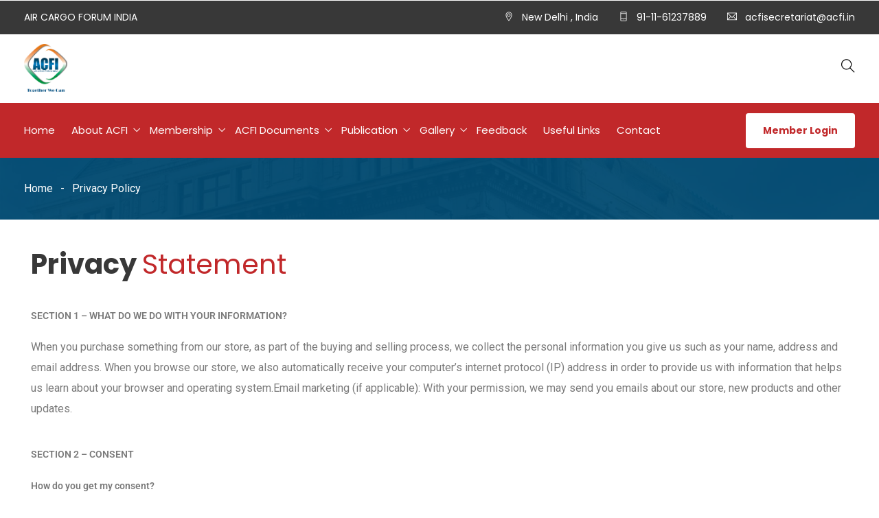

--- FILE ---
content_type: text/html; charset=UTF-8
request_url: https://www.acfi.in/privacy-policy/
body_size: 26540
content:
<!DOCTYPE html>
<html lang="en-US" prefix="og: http://ogp.me/ns# fb: http://ogp.me/ns/fb#" class="no-js no-svg">
<head>
<meta charset="UTF-8">
<meta name="viewport" content="width=device-width, initial-scale=1">
<link rel="profile" href="https://gmpg.org/xfn/11">
<title>Privacy Policy &#8211; Air Cargo Forum India (ACFI)</title>
<meta name='robots' content='max-image-preview:large' />
<link rel="alternate" type="application/rss+xml" title="Air Cargo Forum India (ACFI) &raquo; Feed" href="https://www.acfi.in/feed/" />
<link rel="alternate" title="oEmbed (JSON)" type="application/json+oembed" href="https://www.acfi.in/wp-json/oembed/1.0/embed?url=https%3A%2F%2Fwww.acfi.in%2Fprivacy-policy%2F" />
<link rel="alternate" title="oEmbed (XML)" type="text/xml+oembed" href="https://www.acfi.in/wp-json/oembed/1.0/embed?url=https%3A%2F%2Fwww.acfi.in%2Fprivacy-policy%2F&#038;format=xml" />
<meta property="og:title" content="Privacy Policy"/>
<meta property="og:type" content="article"/>
<meta property="og:url" content="https://www.acfi.in/privacy-policy/"/>
<meta property="og:site_name" content="Air Cargo Forum India (ACFI)"/>
<meta property="og:description" content="<p>Privacy Statement SECTION 1 &#8211; WHAT DO WE DO WITH YOUR INFORMATION? When you purchase something from our store, as part of the buying and selling process, we collect the personal information you give us such as your name, address and email address. When you browse our store, we also automatically receive your computer’s internet</p>
"/><style id='wp-img-auto-sizes-contain-inline-css' type='text/css'>
img:is([sizes=auto i],[sizes^="auto," i]){contain-intrinsic-size:3000px 1500px}
/*# sourceURL=wp-img-auto-sizes-contain-inline-css */
</style>
<link rel='stylesheet' id='image-hover-css' href='https://www.acfi.in/wp-content/plugins/egovenz-core/elementor-supports/assets/css/image-hover.min.css?ver=1.0' type='text/css' media='all' />
<link rel='stylesheet' id='font-awesome-css' href='https://www.acfi.in/wp-content/plugins/elementor/assets/lib/font-awesome/css/font-awesome.min.css?ver=4.7.0' type='text/css' media='all' />
<link rel='stylesheet' id='egovenz-core-style-css' href='https://www.acfi.in/wp-content/plugins/egovenz-core/elementor-supports/assets/css/style.css?ver=1.0' type='text/css' media='all' />
<style id='wp-emoji-styles-inline-css' type='text/css'>

	img.wp-smiley, img.emoji {
		display: inline !important;
		border: none !important;
		box-shadow: none !important;
		height: 1em !important;
		width: 1em !important;
		margin: 0 0.07em !important;
		vertical-align: -0.1em !important;
		background: none !important;
		padding: 0 !important;
	}
/*# sourceURL=wp-emoji-styles-inline-css */
</style>
<link rel='stylesheet' id='contact-form-7-css' href='https://www.acfi.in/wp-content/plugins/contact-form-7/includes/css/styles.css?ver=6.1.4' type='text/css' media='all' />
<link rel='stylesheet' id='ditty-news-ticker-font-css' href='https://www.acfi.in/wp-content/plugins/ditty-news-ticker/legacy/inc/static/libs/fontastic/styles.css?ver=3.1.63' type='text/css' media='all' />
<link rel='stylesheet' id='ditty-news-ticker-css' href='https://www.acfi.in/wp-content/plugins/ditty-news-ticker/legacy/inc/static/css/style.css?ver=3.1.63' type='text/css' media='all' />
<link rel='stylesheet' id='ditty-displays-css' href='https://www.acfi.in/wp-content/plugins/ditty-news-ticker/assets/build/dittyDisplays.css?ver=3.1.63' type='text/css' media='all' />
<link rel='stylesheet' id='ditty-fontawesome-css' href='https://www.acfi.in/wp-content/plugins/ditty-news-ticker/includes/libs/fontawesome-6.4.0/css/all.css?ver=6.4.0' type='text/css' media='' />
<link rel='stylesheet' id='wpdm-fonticon-css' href='https://www.acfi.in/wp-content/plugins/download-manager/assets/wpdm-iconfont/css/wpdm-icons.css?ver=6.9' type='text/css' media='all' />
<link rel='stylesheet' id='wpdm-front-css' href='https://www.acfi.in/wp-content/plugins/download-manager/assets/css/front.min.css?ver=3.3.46' type='text/css' media='all' />
<link rel='stylesheet' id='wpdm-front-dark-css' href='https://www.acfi.in/wp-content/plugins/download-manager/assets/css/front-dark.min.css?ver=3.3.46' type='text/css' media='all' />
<link rel='stylesheet' id='email-subscribers-css' href='https://www.acfi.in/wp-content/plugins/email-subscribers/lite/public/css/email-subscribers-public.css?ver=5.9.14' type='text/css' media='all' />
<link rel='stylesheet' id='user-registration-general-css' href='https://www.acfi.in/wp-content/plugins/user-registration/assets/css/user-registration.css?ver=4.4.9' type='text/css' media='all' />
<link rel='stylesheet' id='bootstrap-css' href='https://www.acfi.in/wp-content/themes/egovenz/assets/css/bootstrap.min.css?ver=4.1.1' type='text/css' media='all' />
<link rel='stylesheet' id='themify-icons-css' href='https://www.acfi.in/wp-content/themes/egovenz/assets/css/themify-icons.css?ver=1.0' type='text/css' media='all' />
<link rel='stylesheet' id='animate-css' href='https://www.acfi.in/wp-content/themes/egovenz/assets/css/animate.min.css?ver=3.5.1' type='text/css' media='all' />
<link rel='stylesheet' id='shortcode-css' href='https://www.acfi.in/wp-content/themes/egovenz/assets/css/elementor-shortcode.css?ver=1.0' type='text/css' media='all' />
<link rel='stylesheet' id='elementor-frontend-css' href='https://www.acfi.in/wp-content/plugins/elementor/assets/css/frontend.min.css?ver=3.34.1' type='text/css' media='all' />
<link rel='stylesheet' id='egovenz-style-css' href='https://www.acfi.in/wp-content/themes/egovenz/style.css?ver=1.0' type='text/css' media='all' />
<style id='egovenz-style-inline-css' type='text/css'>
body{color:#383838;font-family:Roboto;font-weight:400;font-size:16px;letter-spacing:0}h1{font-family:Poppins;font-weight:700;font-size:45px;line-height:55px}h2{font-family:Poppins;font-weight:700;font-size:40px;line-height:50px}h3{font-family:Poppins;font-weight:700;font-size:35px;line-height:38px}h4{font-family:Poppins;font-weight:700;font-size:27px;line-height:31px}h5{font-family:Poppins;font-weight:700;font-size:20px;line-height:30px}h6{font-family:Poppins;font-weight:700;font-size:16px;line-height:22px}a{color:#383838}a:hover{color:#c1282a}a:active{color:#c1282a}.widget{color:#101f40}.widget .widget-title{font-size:21px}.page-loader{background:url('https://www.acfi.in/wp-content/uploads/2020/02/page_loader-1.gif') 50% 50% no-repeat rgb(249,249,249)}.container,.boxed-container,.boxed-container .site-footer.footer-fixed,.custom-container{width:1240px}body .elementor-section.elementor-section-boxed>.elementor-container{max-width:1240px}.egovenz-content > .egovenz-content-inner{}.header-inner .main-logo img{max-height:90px}.header-inner .sticky-logo img{max-height:55px}.mobile-header-inner .mobile-logo img{max-height:50px}header.egovenz-header{}.topbar{color:#ffffff;font-family:Poppins;font-weight:400;font-size:14px;line-height:24px;background:#383838}.topbar a,.mobile-topbar-wrap a{color:#ffffff}.topbar a:hover,.mobile-topbar-wrap a:hover{color:#b21f41}.topbar a:active,.topbar a:focus,.mobile-topbar-wrap a:focus,.mobile-topbar-wrap a:active{color:#b21f41}.mobile-topbar-wrap{color:#ffffff;font-family:Poppins;font-weight:400;font-size:14px;line-height:24px;background:#383838}.topbar-items > li{height:50px ;line-height:50px }.header-sticky .topbar-items > li,.sticky-scroll.show-menu .topbar-items > li{height:40px ;line-height:40px }.topbar-items > li img{max-height:50px }.logobar{font-family:Poppins;background:#ffffff}.logobar a{color:#000000}.logobar a:hover{color:#000000}.logobar a:active,.logobar a:focus,.logobar .egovenz-main-menu > li.current-menu-item > a,.logobar .egovenz-main-menu > li.current-menu-ancestor > a,.logobar a.active{}	.logobar-items > li{height:100px ;line-height:100px }.header-sticky .logobar-items > li,.sticky-scroll.show-menu .logobar-items > li{height:80px ;line-height:80px }.logobar-items > li img{max-height:100px }.header-sticky .logobar,.sticky-scroll.show-menu .logobar{}.header-sticky .logobar a,.sticky-scroll.show-menu .logobar a{}.header-sticky .logobar a:hover,.sticky-scroll.show-menu .logobar a:hover{}.header-sticky .logobar a:active,.sticky-scroll.show-menu .logobar a:active,.header-sticky .logobar .egovenz-main-menu .current-menu-item > a,.header-sticky .logobar .egovenz-main-menu .current-menu-ancestor > a,.sticky-scroll.show-menu .logobar .egovenz-main-menu .current-menu-item > a,.sticky-scroll.show-menu .logobar .egovenz-main-menu .current-menu-ancestor > a,.header-sticky .logobar a.active,.sticky-scroll.show-menu .logobar a.active{}	.header-sticky .logobar img.custom-logo,.sticky-scroll.show-menu .logobar img.custom-logo{max-height:80px }.navbar{color:#000000;font-family:Poppins;background:#c1282a}.navbar a{color:#ffffff}.navbar a:hover{color:#ffffff}.navbar a:active,.navbar a:focus,.navbar .egovenz-main-menu > .current-menu-item > a,.navbar .egovenz-main-menu > .current-menu-ancestor > a,.navbar a.active{color:#ffffff}.navbar-items > li{height:80px ;line-height:80px }.header-sticky .navbar-items > li,.sticky-scroll.show-menu .navbar-items > li{height:70px ;line-height:70px }.navbar-items > li img{max-height:80px }.header-sticky .navbar,.sticky-scroll.show-menu .navbar{color:#ffffff;background:#ffffff}.header-sticky .navbar a,.sticky-scroll.show-menu .navbar a{color:#000000}.header-sticky .navbar a:hover,.sticky-scroll.show-menu .navbar a:hover{color:#c1282a}.header-sticky .navbar a:active,.sticky-scroll.show-menu .navbar a:active,.header-sticky .navbar .egovenz-main-menu .current-menu-item > a,.header-sticky .navbar .egovenz-main-menu .current-menu-ancestor > a,.sticky-scroll.show-menu .navbar .egovenz-main-menu .current-menu-item > a,.sticky-scroll.show-menu .navbar .egovenz-main-menu .current-menu-ancestor > a,.header-sticky .navbar a.active,.sticky-scroll.show-menu .navbar a.active{color:#c1282a}.sticky-scroll.show-menu .navbar img.custom-logo{max-height:70px }.secondary-menu-area{width:350px }.secondary-menu-area{left:-350px}.secondary-menu-area.left-overlay,.secondary-menu-area.left-push{left:-350px}.secondary-menu-area.right-overlay,.secondary-menu-area.right-push{}.secondary-menu-area .secondary-menu-area-inner{}.secondary-menu-area a{}.secondary-menu-area a:hover{}.secondary-menu-area a:active{}.sticky-header-space{}.sticky-header-space li a{}.sticky-header-space li a:hover{}.sticky-header-space li a:active{}	.mobile-header-items > li{height:60px ;line-height:60px }.mobile-header{background:#ffffff}.mobile-header-items li a{color:#000000}.mobile-header-items li a:hover{color:#b21f41}.mobile-header-items li a:active{color:#b21f41}.header-sticky .mobile-header-items > li,.show-menu .mobile-header-items > li{height:60px;line-height:60px}.mobile-header .header-sticky,.mobile-header .show-menu{background:#ffffff}.header-sticky .mobile-header-items li a,.show-menu .mobile-header-items li a{color:#000000}.header-sticky .mobile-header-items li a:hover,.show-menu .mobile-header-items li a:hover{color:#b21f41}.header-sticky .mobile-header-items li a:hover,.show-menu .mobile-header-items li a:hover{color:#b21f41}.mobile-bar{}.mobile-bar li a{}.mobile-bar li a:hover{}.mobile-bar li a:active,ul > li.current-menu-item > a,ul > li.current-menu-parent > a,ul > li.current-menu-ancestor > a,.egovenz-mobile-menu li.menu-item a.active{}ul.egovenz-main-menu > li > a,ul.egovenz-main-menu > li > .main-logo{color:#ffffff;font-family:Poppins;font-weight:400;font-size:15px}ul.dropdown-menu{background:#ffffff}ul.dropdown-menu > li{}ul.dropdown-menu > li a,ul.mega-child-dropdown-menu > li a,.header-sticky ul.dropdown-menu > li a,.sticky-scroll.show-menu ul.dropdown-menu > li a,.header-sticky ul.mega-child-dropdown-menu > li a,.sticky-scroll.show-menu ul.mega-child-dropdown-menu > li a{color:#000000}ul.dropdown-menu > li a:hover,ul.mega-child-dropdown-menu > li a:hover,.header-sticky ul.dropdown-menu > li a:hover,.sticky-scroll.show-menu ul.dropdown-menu > li a:hover,.header-sticky ul.mega-child-dropdown-menu > li a:hover,.sticky-scroll.show-menu ul.mega-child-dropdown-menu > li a:hover{color:#c1282a}ul.dropdown-menu > li a:active,ul.mega-child-dropdown-menu > li a:active,.header-sticky ul.dropdown-menu > li a:active,.sticky-scroll.show-menu ul.dropdown-menu > li a:active,.header-sticky ul.mega-child-dropdown-menu > li a:active,.sticky-scroll.show-menu ul.mega-child-dropdown-menu > li a:active,ul.dropdown-menu > li.current-menu-item > a,ul.dropdown-menu > li.current-menu-parent > a,ul.dropdown-menu > li.current-menu-ancestor > a,ul.mega-child-dropdown-menu > li.current-menu-item > a{color:#c1282a}.egovenz-single-post .page-title-wrap-inner{color:#ffffff;background-image:url(https://www.acfi.in/wp-content/uploads/2019/10/bg-info-1.jpg);padding-top:30px;padding-bottom:30px}.egovenz-single-post .page-title-wrap a{color:#ffffff}.egovenz-single-post .page-title-wrap a:hover{color:#ffffff}.egovenz-single-post .page-title-wrap a:active{color:#ffffff}.egovenz-single-post .page-title-wrap-inner > .page-title-overlay{background:rgba(0,78,118,0.9)}.egovenz-blog .page-title-wrap-inner{color:#ffffff;background-image:url(https://www.acfi.in/wp-content/uploads/2019/10/bg-info-1.jpg);background-repeat:no-repeat;background-position:center center;background-size:cover;padding-top:30px;padding-bottom:30px}.egovenz-blog .page-title-wrap a{color:#ffffff}.egovenz-blog .page-title-wrap a:hover{color:#ffffff}.egovenz-blog .page-title-wrap a:active{color:#ffffff}.egovenz-blog .page-title-wrap-inner > .page-title-overlay{background:rgba(0,78,118,0.9)}.egovenz-page .page-title-wrap-inner{color:#ffffff;background-image:url(https://www.acfi.in/wp-content/uploads/2019/10/bg-info-1.jpg);background-position:center center;background-size:cover;padding-top:30px;padding-bottom:20px}.egovenz-page .page-title-wrap a{color:#ffffff}.egovenz-page .page-title-wrap a:hover{color:#ffffff}.egovenz-page .page-title-wrap a:active{color:#ffffff}.egovenz-page .page-title-wrap-inner > .page-title-overlay{background:rgba(0,78,118,0.9)}.egovenz-woo .page-title-wrap-inner{color:#ffffff;padding-top:90px;padding-bottom:0}.egovenz-woo .page-title-wrap a{color:#ffffff}.egovenz-woo .page-title-wrap a:hover{color:#e9204f}.egovenz-woo .page-title-wrap a:active{color:#e9204f}.egovenz-woo .page-title-wrap-inner > .page-title-overlay{}.egovenz-single-product .page-title-wrap-inner{}.egovenz-single-product .page-title-wrap a{}.egovenz-single-product .page-title-wrap a:hover{}.egovenz-single-product .page-title-wrap a:active{}.egovenz-single-product .page-title-wrap-inner > .page-title-overlay{}.single-post-template .post-format-wrap{}.single-post-template .post-quote-wrap > .blockquote,.single-post-template .post-link-inner,.single-post-template .post-format-wrap .post-audio-wrap{}.blog-template .post-format-wrap{}.blog-template .post-quote-wrap > .blockquote,.blog-template .post-link-inner,.blog-template .post-format-wrap .post-audio-wrap{}.archive-template .post-format-wrap{}.archive-template .post-quote-wrap > .blockquote,.archive-template .post-link-inner,.archive-template .post-format-wrap .post-audio-wrap{}.post-quote-wrap > .blockquote{border-left-color:#c1282a}.single-post-template .post-quote-wrap > .blockquote{background-color:rgba(0,0,0,0.7)}.blog-template .post-quote-wrap > .blockquote{background-color:rgba(0,0,0,0.7)}.archive-template .post-quote-wrap > .blockquote{background-color:rgba(0,0,0,0.7)}.single-post-template .post-link-inner{background-color:rgba(0,0,0,0.7)}.blog-template .post-link-inner{background-color:rgba(0,0,0,0.7)}.archive-template .post-link-inner{background-color:rgba(0,0,0,0.7)}.post-overlay-items{}.post-overlay-items a{}.post-overlay-items a:hover{}.post-overlay-items a:hover{}.site-footer{font-family:Poppins;background-color:#0e0e0e;background-repeat:no-repeat;background-position:center center;background-size:cover}.site-footer .widget{font-family:Poppins}.site-footer a{color:#9d9d9d}.site-footer a:hover{}.site-footer a:hover{}.footer-top-wrap{color:#ffffff;text-align:center;border-bottom-width:1px;border-bottom-style:solid;border-bottom-color:#191919;padding-top:40px;padding-right:15px;padding-bottom:40px;padding-left:15px}.footer-top-wrap .widget{color:#ffffff;text-align:center}.footer-top-wrap a{}.footer-top-wrap a:hover{}.footer-top-wrap a:hover{}.footer-top-wrap .widget .widget-title{color:#ffffff}.footer-middle-wrap{color:#ffffff;font-size:15px;background-color:transparent;padding-top:95px;padding-bottom:95px}.footer-middle-wrap .widget{color:#ffffff;font-size:15px}.footer-middle-wrap a{color:#eaeaea}.footer-middle-wrap a:hover{color:#ffffff}.footer-middle-wrap a:active{color:#ffffff}.footer-middle-wrap .widget .widget-title{color:#ffffff}.footer-bottom{color:#ffffff;font-size:12px;background-color:transparent;border-top-width:1px;border-top-style:solid;border-top-color:#191919}.footer-bottom .widget{color:#ffffff;font-size:12px}.footer-bottom a{color:#ffffff}.footer-bottom a:hover{color:#ffffff}.footer-bottom a:active{color:#ffffff}.theme-color{color:#c1282a}.gradient-bg{background:-webkit-linear-gradient(-155deg,#c1282a 0,#0c1831 100%);background:linear-gradient(-155deg,#c1282a 0,#0c1831 100%)}.theme-color-bg{background-color:#c1282a}.theme-color-hbg:hover{background-color:#c1282a !important}.secondary-color{color:#0c1831}.default-color{color:#c1282a !important}::selection{background:#c1282a}b{color:#c1282a}b{color:#c1282a}.error-404 .page-title{text-shadow:-1px -1px 0 #c1282a,1px -1px 0 #c1282a,-1px 1px 0 #000,1px 1px 0 #000}.top-sliding-toggle.fa-minus{border-top-color:#c1282a}.owl-dot.active span{background:#c1282a;border-color:#c1282a}.owl-prev,.owl-next{color:#c1282a}.owl-prev:hover,.owl-next:hover{color:#c1282a}.typo-a-white a:hover{color:#c1282a}.header-button a,.sticky-head.header-sticky .nav-item-inner a.egovenz-popup-trigger.btn{background-color:#c1282a}.classic-navbar .egovenz-main-menu{background:#c1282a}.classic-navbar .egovenz-main-menu:before{border-bottom-color:#c1282a}ul.mobile-topbar-items.nav li span{color:#c1282a}.header-inner .logobar-inner .media i{color:#c1282a}.header-inner .logobar-inner .media i:after{background:#c1282a}.dropdown:hover > .dropdown-menu{border-color:#c1282a}.egovenz-main-menu li.menu-item.dropdown .dropdown-menu a:before{background:#c1282a}.navbar ul ul ul.dropdown-menu li .nav-link:focus,ul.nav ul ul.dropdown-menu li .nav-link:focus{color:#c1282a}.navbar ul ul li.menu-btn a{color:#c1282a}.widget .widget-title::before{background:#c1282a}.search-form .input-group input.form-control::-webkit-input-placeholder,.search-form .input-group input.form-control::-moz-placeholder,.search-form .input-group input.form-control::-ms-input-placeholder,.search-form .input-group input.form-control:-moz-placeholder{color:#c1282a !important}input[type="submit"]{background:#c1282a}.btn,button,.btn.bordered:hover,a.button.logout-link{background:#c1282a}.btn.classic:hover{background:#c1282a}.btn.link{color:#c1282a}.btn.bordered,a.btn.btn-link{color:#c1282a}.btn.inverse:hover{background-color:#c1282a}.btn.btn-default.theme-color{background:#c1282a}.btn.secondary-color{background:#0c1831}.rev_slider_wrapper .btn.btn-outline:hover{background-color:#c1282a;border-color:#c1282a}.rev_slider .btn.btn-default{border-color:#c1282a !important}select:focus{border-color:#c1282a}.close:before,.close:after{background:#c1282a}.nav-link:focus,.nav-link:hover{color:#c1282a}.zmm-dropdown-toggle{color:#c1282a}ul li.theme-color a{color:#c1282a !important}.top-meta ul li a.read-more,.bottom-meta ul li a.read-more{color:#c1282a}.single-post-template blockquote{border-color:#c1282a}.single-post .post-meta li i.before-icon::before{color:#c1282a}.single-post .entry-meta ul li a:hover{color:#c1282a}.post-comments-wrapper p.form-submit input{background-color:#c1282a;border-color:#c1282a !important}.single-post .author-info{border-color:#c1282a}.grid-layout .article-inner header.entry-header:after,.grid-layout .post .post-more a.read-more,.blog-wrapper .post-overlay-items> .post-more a.read-more,.blog-style-default .entry-title:after,.blog-wrapper.blog-style-default a.read-more{background-color:#c1282a}.post-navigation .nav-links .nav-next a,.post-navigation .nav-links .nav-previous a{border-color:#c1282a}.post-navigation .nav-links .nav-next a:hover,.post-navigation .nav-links .nav-previous a:hover,.single-post .post-navigation-wrapper .nav-links.custom-post-nav>div>i,.single-post-template article .article-inner> .top-meta li.nav-item:after,.light-menu.elementor-widget-wp-widget-nav_menu .menu li:before,.post-meta>ul>li.nav-item .post-tags a:hover,.single-post-template article .article-inner> .top-meta li.nav-item .post-date::before,.post-navigation-wrapper .nav-links.custom-post-nav .prev-nav-link a.prev::before,.post-navigation-wrapper .nav-links.custom-post-nav .next-nav-link a.next::before,.egovenz_latest_post_widget .side-item-text a::before,.egovenz_latest_post_widget .side-item-text a::after{background-color:#c1282a}.custom-post-nav > .prev-nav-link > a:hover,.custom-post-nav > .next-nav-link > a:hover,.single-post-template blockquote:before,.zozo-horizontal-slider-wrap .jctkr-wrapper ul li:before,.light-menu.elementor-widget-wp-widget-nav_menu .menu li a:hover,.single-post-template article .article-inner> .top-meta li.nav-item .post-date a,.single-post-template article .article-inner> .top-meta li.nav-item a:hover{color:#c1282a}.calendar_wrap th,tfoot td{background:#c1282a}.widget_calendar caption{border-color:#c1282a}.widget_archive li:before{color:#c1282a}.site-footer .widget_archive li:before{color:#c1282a}.widget.widget_tag_cloud a.tag-cloud-link:hover{background:#c1282a;border-color:#c1282a}.null-instagram-feed p a{background:#c1282a}.widget .menu-item-object-egovenz-services a{background:#0c1831}.site-footer .widget .menu-item-object-egovenz-services.current-menu-item a:hover{color:#c1282a}.widget .menu-item-object-egovenz-services.current-menu-item a,.widget .menu-item-object-egovenz-services a:hover{background:#c1282a}.widget-area .widget .menu-item-object-egovenz-services.current-menu-item a,.widget-area .widget .menu-item-object-egovenz-services a:hover{border-left-color:#c1282a}.widget .menu-item-object-egovenz-service a{border-color:#c1282a}.zozo-horizontal-slider-title{background:#c1282a}.grid-layout .article-inner .top-meta a.read-more::before,.grid-layout .article-inner .entry-footer .bottom-meta a.read-more::before,.egovenz-single-post .post-comments .comment-reply-link:before,.comment-meta .comment-reply-link:before{color:#c1282a}.zozo_advance_tab_post_widget .nav-tabs .nav-item.show .nav-link,.widget .nav-tabs .nav-link.active{background:#c1282a}.back-to-top > i{color:#c1282a}.page-title-inner .page-title,.list-fullwidth-active .feature-box-title,.contact-info-style-modern .contact-info-title,.team-info .team-title h2{background-image:-webkit-linear-gradient(120deg,#c1282a 0,#0c1831 100%);background-image:linear-gradient(120deg,#c1282a 0,#0c1831 100%)}.entry-title a:hover{color:#c1282a}.title-separator.separator-border{background-color:#c1282a}.section-title-wrapper .title-wrap > .sub-title::before{background-color:#c1282a}.twitter-3 .tweet-info{border-color:#c1282a}.twitter-wrapper.twitter-dark a{color:#c1282a}.price-text{color:#c1282a}.pricing-style-1.pricing-list-active .pricing-inner-wrapper,.pricing-style-1 .btn-default:hover{background-color:#c1282a}.pricing-style-1 .pricing-table-info .price-text,.pricing-style-1 .pricing-table-info > .price-before{color:#c1282a}.pricing-style-3 .pricing-inner-wrapper,.pricing-style-1 .btn-default:hover{border-color:#c1282a}.pricing-style-2 .price-text p{color:#c1282a}.pricing-style-3 .pricing-title::before,.pricing-style-3 .pricing-title::after,.pricing-style-2 .pricing-table-info:after,.pricing-style-3 ul.pricing-features-list li:before{background-color:#c1282a}.theme-gradient-bg{background:-webkit-linear-gradient(-150deg,#0c1831 35%,#c1282a 65%) !important;background:linear-gradient(-150deg,#0c1831 35%,#c1282a 65%) !important}.compare-pricing-wrapper .pricing-table-head,.compare-features-wrap{background:#c1282a}.zozo-horizontal-slider-title:after{background:#0c1831}.compare-pricing-style-3.compare-pricing-wrapper .btn:hover{background:#c1282a}.counter-wrapper.dashed-secondary-color.counter-style-1{border-color:#c1282a}.counter-wrapper.dashed-theme-color.counter-style-1{border-color:#c1282a}.counter-value span.counter-suffix{color:#c1282a}.counter-wrapper.counter-style-2 .counter-value h3{background:#c1282a;-webkit-background-clip:text;-webkit-text-fill-color:transparent}.day-counter-modern .day-counter > *:after{background:rgba(193,40,42,0.1)}span.typing-text,.typed-cursor{color:#c1282a}.testimonial-light .client-name:hover{color:#c1282a}.testimonial-wrapper.testimonial-1 a.client-name:hover,.testimonial-wrapper.testimonial-1 .client-designation{color:#c1282a}.testimonial-wrapper.testimonial-1 .testimonial-inner::after,.testimonial-wrapper.testimonial-modern .testimonial-inner:after,.testimonial-wrapper.testimonial-default .owl-item .testimonial-inner,.testimonial-list .testimonial-list-item .testimonial-thumb:before,.single-egovenz-testimonial .testimonial-info .testimonial-img:before{background-color:#c1282a}.egovenz-content .testimonial-2 .testimonial-inner:hover,.egovenz-content .testimonial-2 .testimonial-inner:hover .testimonial-thumb img{border-color:#c1282a}.testimonial-wrapper.testimonial-3 .testimonial-inner .testimonial-info .client-name,.testimonial-wrapper.testimonial-3 .testimonial-inner .testimonial-excerpt .testimonial-excerpt-icon i,.testimonial-wrapper.testimonial-default .testimonial-inner > *.testimonial-excerpt:before{color:#c1282a !important}.events-date{border-color:#c1282a}.event-inner .event-schedule-inner .tab-content i{color:#c1282a}.event-details-wrap ul li:before{background:#c1282a}.media.event-list-item:before{background:#c1282a}.event-details-wrap ul li:after{border-color:#c1282a}.media.event-list-item span.event-time,.media.event-list-item .post-more a.read-more{background:#c1282a}.events-date{border-color:#c1282a}.event-inner .event-schedule-inner .tab-content i,.event-inner .post-more > a,.event-date,.event-wrapper.event-dark .event-inner .post-title-head > a:hover,.media.event-list-item .read-more{color:#c1282a}.event-info h4,.event-venue h4,.event-contact-title h4,.event-contact h4,.event-map h4,.event-wrapper.event-modern .event-date:after,.event-wrapper.event-default .event-inner .event-date,.media.event-list-item .event-date:after,.event-list-item .event-date:before,.event-classic .event-inner .event-date,.event-wrapper.event-modern .event-inner:after{background:#c1282a}.event-details-wrap ul li:before{background:#c1282a}.event-details-wrap ul li:after{border-color:#c1282a}.nav.pagination > li.nav-item.active a,.nav.pagination > li.nav-item span,.nav.pagination > li.nav-item a,.nav.pagination > li.nav-item:focus a{background:#c1282a;border-color:#c1282a}.egovenz-sticky-wrapper.text_trigger a,a.egovenz-sticky-trigger{background:#c1282a}.team-wrapper.team-default .team-inner .team-designation h6,.team-default .client-name{color:#c1282a}.team-wrapper.team-default .team-inner:after{background:#c1282a}.team-wrapper.team-default .team-inner:before{background:#0c1831}.team-modern .team-name a::after,span.animate-bubble-box:before{background:#c1282a;filter:drop-shadow(0 1px 2px rgba(193,40,42,0.5))}span.animate-bubble-box:after{background:#c1282a;filter:drop-shadow(0 1px 2px rgba(193,40,42,0.5))}span.animate-bubble-box{box-shadow:0 0 1px 0 rgba(193,40,42,0.1),0 0 1px 0 rgba(193,40,42,0.1) inset}.team-wrapper.team-modern .team-inner > .team-thumb{border-color:#c1282a}.team-wrapper.team-modern .team-inner:hover > .team-designation h6{color:#c1282a}.timeline-style-2 .timeline > li > .timeline-panel{border-color:#c1282a}.timeline-sep-title{color:#c1282a}.timeline-style-2 .timeline > li > .timeline-panel:before{border-left-color:#c1282a;border-right-color:#c1282a}.timeline-style-2 .timeline > li > .timeline-panel:after{border-left-color:#c1282a;border-right-color:#c1282a}.timeline-style-3 .timeline > li > .timeline-sep-title{background:#c1282a}.cd-horizontal-timeline .events{background:#c1282a}.cd-horizontal-timeline .events a.selected::after{background-color:#c1282a;border-color:#c1282a}.cd-timeline-navigation a{border-color:#c1282a}.cd-horizontal-timeline .events-content em{color:#c1282a}.cd-horizontal-timeline .events-content li{border-color:#c1282a}.cd-horizontal-timeline .events-content li .tl-triangle{border-bottom-color:#c1282a}.cd-horizontal-timeline .events-content li > h2{color:#c1282a}.portfolio-wrapper ul.nav.m-auto.d-block > li.active a{background:#c1282a}.portfolio-wrapper ul.nav.m-auto.d-block > li a{background:#0c1831}.portfolio-style-modern a.read-more:before{background:#0c1831}.portfolio-style-modern a.read-more:after{background:#c1282a}.portfolio-wrapper.portfolio-style-modern .post-overlay-items a:hover,.portfolio-meta-list>li a:hover{color:#c1282a !important}.portfolio-masonry-layout .portfolio-angle .portfolio-title h4:after{background-color:#c1282a}.portfolio-style-classic .post-overlay-items > .portfolio-popup-icon a,.portfolio-style-classic .post-overlay-items > .portfolio-link-icon a,.portfolio-style-modern .post-overlay-items> .portfolio-link-icon a,.portfolio-style-modern .post-overlay-items> .portfolio-popup-icon a{background-color:#c1282a}.portfolio-default .portfolio-wrap .portfolio-content-wrap{background-color:#c1282a}.portfolio-default .portfolio-overlay .portfolio-title a:after{background-color:rgba(193,40,42,0.5)}.portfolio-style-default .portfolio-link-icon a,.portfolio-style-default .portfolio-popup-icon a{background-color:#c1282a}.portfolio-classic .portfolio-wrap .portfolio-content-wrap .portfolio-read-more a,.portfolio-angle .portfolio-wrap .portfolio-content-wrap .portfolio-read-more a{color:#c1282a}.portfolio-classic .portfolio-wrap .portfolio-content-wrap .portfolio-read-more a:hover,.portfolio-angle .portfolio-wrap .portfolio-content-wrap .portfolio-read-more a:hover{background-color:#c1282a}.portfolio-single.portfolio-model-2 .portfolio-details .portfolio-meta-wrap{background:#c1282a}.portfolio-model-4 .portfolio-info .portfolio-meta .portfolio-meta-list > li ul.portfolio-categories a:hover{color:#c1282a}.single-egovenz-portfolio .portfolio-title h3::after,.single-egovenz-portfolio .portfolio-related-slider h4::after,.portfolio-related-slider .related-title{background-color:#c1282a}.portfolio-creative .portfolio-wrap:hover .portfolio-content-wrap{background-color:#c1282a}span.portfolio-meta-icon{color:#c1282a}.portfolio-filter.filter-1 ul > li.active > a,.portfolio-filter.filter-1 ul > li > a:hover{background-color:#c1282a}.portfolio-filter.filter-1 ul > li > a,.portfolio-filter.filter-1 ul > li > a:hover{border:solid 1px #c1282a}.portfolio-filter.filter-1 ul > li > a{border-color:#c1282a}.portfolio-filter.filter-1 a.portfolio-filter-item{color:#c1282a}.portfolio-masonry-layout .portfolio-classic .portfolio-content-wrap{background:#c1282a}.portfolio-filter.filter-2 .active a.portfolio-filter-item{color:#c1282a}.portfolio-filter.filter-2 li a:after{background-color:#c1282a}.portfolio-slide .portfolio-content-wrap{background:#c1282a}.portfolio-minimal .portfolio-overlay-wrap:before,.portfolio-minimal .portfolio-overlay-wrap:after{border-color:#c1282a}.portfolio-classic .portfolio-overlay-wrap:before{border-color:#c1282a}.portfolio-archive-title a:hover{color:#c1282a}.portfolio-filter.filter-3 a.portfolio-filter-item{color:#c1282a}.portfolio-filter.filter-3 li.active a.portfolio-filter-item{background:#c1282a}.icon-theme-color{color:#c1282a}.feature-box-wrapper .feature-box-title > a:hover{color:#c1282a !important}.feature-box-wrapper .btn.bordered:hover{border-color:#c1282a}.feature-box-wrapper.feature-ser:hover .feature-box-btn .btn.link,.feature-box-wrapper.feature-ser:hover .feature-box-btn .btn.link:after{color:#c1282a}.feature-ser:hover .feature-box-btn .btn.link::after,.feature-box-wrapper.feature-box-modern:after{background:#c1282a}.feature-box-wrapper.border-hover-color:hover{border-bottom-color:#c1282a !important}.feature-box-wrapper > .feature-box-title .section-title .title-bottom-line,.section-title-wrapper .title-separator.separator-border:before,.section-title-wrapper .title-separator.separator-border:after,.feature-box-wrapper.feature-box-modern:before{background-color:#0c1831}.hover-bottom .feature-box-inner:after{background-color:#c1282a;background-image:-webkit-linear-gradient(to left,#c1282a,#0c1831 );background-image:-moz-linear-gradient(to left,#c1282a,#0c1831 );background-image:-ms-linear-gradient(to left,#c1282a,#0c1831 );background-image:-o-linear-gradient(to left,#c1282a,#0c1831 );background-image:linear-gradient(to left,#c1282a,#0c1831 )}.feature-box-btn .btn.link{color:#c1282a}.feature-box-btn .btn.link::after{color:#c1282a}.feature-box-wrapper.radius-design:hover,.feature-box-wrapper.radius-design.section-active{background-color:#c1282a !important;border-color:#c1282a !important}.feature-box-wrapper.radius-design .invisible-number{color:#c1282a}.feature-box-style-1 .feature-box-btn .btn.link:hover,.feature-box-style-1 .feature-box-btn .btn.link:hover::after{color:#c1282a}.feature-box-style-2:hover,.feature-box-wrapper.contact-box.feature-box-classic:hover{background-color:#c1282a !important}.feature-box-style-3 .invisible-number{color:#c1282a}.feature-box-style-3::after{background-color:#c1282a}.feature-box-wrapper:hover .feature-box-icon span.theme-color-hbg{background-color:#c1282a}[class^='imghvr-shutter-out-']:before,[class*=' imghvr-shutter-out-']:before,[class^='imghvr-shutter-in-']:after,[class^='imghvr-shutter-in-']:before,[class*=' imghvr-shutter-in-']:after,[class*=' imghvr-shutter-in-']:before,[class^='imghvr-reveal-']:before,[class*=' imghvr-reveal-']:before{background-color:#c1282a}.image-grid-inner:after{background:#c1282a}.service-wrapper.service-default .service-inner > .service-title a,.service-wrapper a.read-more.btn,.service-wrapper.service-default a.read-more.btn:hover,.service-wrapper.service-default a.read-more.btn:focus{color:#c1282a}.service-wrapper.service-default .service-icon-img-wrap:nth-child(2)::before,.service-wrapper.service-default a.read-more.btn:hover::after,.service-wrapper.service-default a.read-more.btn:focus::after,.service-wrapper.service-default a.read-more.btn::before,.service-wrapper.service-default a.read-more.btn::after{background:#c1282a}.service-modern .service-icon-img-wrap:after{background:rgba(193,40,42,0.15)}.service-modern .service-inner:after{background:#c1282a}.service-modern .service-inner:before{background:#0c1831}.active .round-tab-head{background-image:-webkit-linear-gradient(0deg,#c1282a 0,rgba(193,40,42,0.4) 100%)}.top-meta ul li i,.bottom-meta ul li i{color:#c1282a}.blog-style-3 .post-thumb,.single-post-template blockquote,.wp-block-quote.has-text-align-right{border-color:#c1282a}.blog-wrapper .blog-inner .top-meta a.read-more::before,.blog-wrapper .blog-inner .bottom-meta a.read-more::before,article.post .bottom-meta a.read-more::before,.services-read-more .read-more::before,.post-overlay-items .post-category a{background:#c1282a}.blog-wrapper .blog-inner .top-meta a.read-more::after,.blog-wrapper .blog-inner .bottom-meta a.read-more::after,.services-read-more .read-more::after{background:-webkit-linear-gradient(to left,#c1282a 0,rgba(237,66,102,0) 100%);background:linear-gradient(to right,#c1282a 0,rgba(237,66,102,0) 100%);background:-moz-linear-gradient(to left,#c1282a 0,rgba(237,66,102,0) 100%)}.blog-wrapper .post-thumb.post-overlay-active:before{background-image:-webkit-linear-gradient(120deg,rgba(193,40,42,0.80) 0,rgba(12,24,49,0.85) 100%);background-image:linear-gradient(120deg,rgba(193,40,42,0.80) 0,rgba(12,24,49,0.85) 100%)}.sticky-date .post-date,.egovenz-toggle-post-wrap .switch input:checked + .slider,.comment-reply-title:after,.post-comments .post-box-title:after{background-color:#c1282a}.egovenz-toggle-post-wrap .switch input:focus + .slider{box-shadow:0 0 1px #c1282a}.blog-style-classic-pro .post-date a,.blog-style-list .post-date a{color:#0c1831}cite.quote-author{color:#c1282a}.single-post-template article .article-inner .entry-content span.dropcap-bg{box-shadow:4px 5px 16px rgba(193,40,42,0.4);background-color:#c1282a}.contact-info-wrapper.contact-info-style-2 .contact-mail a:hover{color:#c1282a}.contact-info-wrapper.contact-info-style-modern:after{background-image:-webkit-linear-gradient(120deg,#c1282a 0,#0c1831 100%);background-image:linear-gradient(120deg,#c1282a 0,#0c1831 100%)}.contact-form-wrapper .wpcf7 input[type="submit"],.wpcf7 input[type="submit"]{background:#c1282a}.contact-form-grey .wpcf7 input.wpcf7-submit,.contact-form-classic .wpcf7 input[type="submit"]{background:#c1282a}.content-carousel-wrapper .owl-nav > *:hover{color:#c1282a}.shape-arrow .wpb_column:nth-child(2) .feature-box-wrapper,.shape-arrow .wpb_column:last-child .feature-box-wrapper{background:#c1282a}.shape-arrow .wpb_column:first-child .feature-box-wrapper::before,.shape-arrow .wpb_column:nth-child(3) .feature-box-wrapper::before{border-top-color:#c1282a;border-bottom-color:#c1282a}.shape-arrow .wpb_column .feature-box-wrapper::before,.shape-arrow .wpb_column .feature-box-wrapper::after,.shape-arrow .wpb_column:nth-child(2) .feature-box-wrapper::before,.shape-arrow .wpb_column:nth-child(2) .feature-box-wrapper::after,.shape-arrow .wpb_column:last-child .feature-box-wrapper::before,.shape-arrow .wpb_column:last-child .feature-box-wrapper::after{border-left-color:#c1282a}.wpbc_booking_form_structure .wpbc_structure_form .form-group .btn-default{background:-webkit-linear-gradient(-144deg,#0c1831 15%,#c1282a 85%);background:linear-gradient(-144deg,#0c1831 15%,#c1282a 85%)}.widget_search .search-form .input-group .btn,.nav.pagination > li.nav-item.active a,.nav.pagination > li.nav-item span,.nav.pagination > li.nav-item a,.nav.pagination > li.nav-item:focus a,.egovenz_mailchimp_widget input.zozo-mc.btn,.egovenz_mailchimp_widget button.zozo-mc.btn,.wpdm-download-link.btn.btn-primary.btn-sm,.media.event-list-item span.event-time,.media.event-list-item .post-more a.read-more,.btn,button,.btn.bordered:hover,a.button.logout-link,.contact-form-wrapper .wpcf7 input[type="submit"],.wpcf7 input[type="submit"],.post-comments-wrapper p.form-submit input{background-color:#c1282a}.woocommerce p.stars a{color:#c1282a}.woocommerce .product .onsale{background-color:#c1282a}.woocommerce ul.products li.product .price,.woocommerce .product .price,.woocommerce .product .price ins,.woocommerce.single .product .price ins{color:#c1282a}.woocommerce div.product .product_title{color:#c1282a}.woocommerce .product .button,.woocommerce.single .product .button,.woocommerce #review_form #respond .form-submit input,.woocommerce button.button,.woocommerce button.button.disabled,.woocommerce button.button.alt.disabled,.woocommerce ul.products li.product .woo-thumb-wrap .button:hover,.woocommerce ul.products li.product .woo-thumb-wrap .added_to_cart,.woocommerce ul.products li.product .woo-thumb-wrap .added_to_cart:hover{background:#c1282a}.woocommerce .widget_price_filter .ui-slider .ui-slider-range{background-color:#c1282a}.dropdown-menu.cart-dropdown-menu .mini-view-cart a,.egovenz-sticky-cart .mini-view-cart a,.dropdown-menu.wishlist-dropdown-menu .mini-view-wishlist a,.egovenz-sticky-wishlist .mini-view-wishlist a{background:#c1282a}.woocommerce #content input.button,.woocommerce #respond input#submit,.woocommerce a.button,.woocommerce button.button,.woocommerce input.button,.woocommerce-page #content input.button,.woocommerce-page #respond input#submit,.woocommerce-page a.button,.woocommerce-page button.button,.woocommerce-page input.button,.woocommerce input.button.alt,.woocommerce input.button.disabled,.woocommerce input.button:disabled[disabled],.cart_totals .wc-proceed-to-checkout a.checkout-button,.woocommerce button.button.alt{background:#c1282a}.woocommerce-info,.woocommerce-message{border-top-color:#c1282a}.woocommerce-info::before,.woocommerce-message::before{color:#c1282a}.form-control:focus{border-color:#c1282a !important}.woocommerce nav.woocommerce-pagination ul li,.woocommerce nav.woocommerce-pagination ul li a:active,.woocommerce nav.woocommerce-pagination ul li a:focus{background-color:#c1282a;border-color:#c1282a}.woo-top-meta select{background-image:url(https://www.acfi.in/wp-content/themes/egovenz/assets/images/icon-select.png)}.widget-area .widget-title::after{background-color:#c1282a}.widget_categories ul li a:before,.widget_meta ul li a:before{color:#c1282a}.widget_categories ul li a:hover,.widget_meta ul li a:hover,.widget_archive ul li a:hover,.widget_recent_entries ul li a:hover,.widget-area .widget_pages li a:hover,.widget_recent_entries ul li > .post-date{color:#c1282a}.egovenz_latest_post_widget li a:hover,.egovenz_popular_post_widget li a:hover{color:#c1282a}.anim .popup-video-post.popup-trigger-icon:after,.anim .popup-video-post.popup-trigger-icon:before,.anim .popup-video-post.popup-trigger-icon,span.popup-modal-dismiss.ti-close,.egovenz-popup-dismiss span.ti-close,.contact-info-wrapper .contact-info-title:after{background-color:#c1282a}.anim .popup-video-post.popup-trigger-icon{color:#c1282a}a.modal-box-trigger.modal-trigger-icon{color:#c1282a}.round-tab-wrapper,.elementor-widget-container.round-tab-wrapper:after,.elementor-widget-container.round-tab-wrapper:before{border-color:#c1282a}.egovenz_mailchimp_widget input.zozo-mc.btn,.egovenz_mailchimp_widget button.zozo-mc.btn{background-color:#c1282a}.mailchimp-wrapper.mailchimp-light .input-group .input-group-btn .mc-submit-btn{background-color:#c1282a}.widget .footer-info .media::before{color:#c1282a}.custom-top-footer .primary-bg{background-color:#c1282a}.custom-top-footer .secondary-bg{background-color:#0c1831}.current_page_item a{color:#c1282a}.mptt-shortcode-wrapper ul.mptt-menu.mptt-navigation-tabs li.active a,.mptt-shortcode-wrapper ul.mptt-menu.mptt-navigation-tabs li:hover a{border-color:#c1282a}.booking_form .datepick-inline .calendar-links,.booking_form .datepick-inline td.datepick-days-cell.date2approve{background:#c1282a}ul.social-icons.social-hbg-theme > li a:hover{background:#c1282a}.woo-icon-count{background:#c1282a}footer .widget .btn.link.before-icon{color:#c1282a}.related-slider-content-wrap:hover .related-slider-content{background:rgba(193,40,42,0.8)}.error-404-area .page-title-default .breadcrumb a:hover{color:#c1282a}@media only screen and (max-width:991px){.bg-after-991{background:#c1282a}}.page-links > span.page-number,a span.page-number:hover,a span.page-number:active,a span.page-number:focus{border-color:#c1282a}a span.page-number:hover,.page-links .post-page-numbers{background:#c1282a}#bbpress-forums li.bbp-header,#bbpress-forums li.bbp-footer{background:#0c1831}.bbp-breadcrumb{background:#c1282a}.w3eden .list-group .badge{color:#0c1831}body .w3eden .list-group-item:nth-child(2){background:#0c1831}.wp-block-button__link,.wp-block-file .wp-block-file__button{background:#c1282a}.wp-block-quote,blockquote.wp-block-quote.is-style-large,.wp-block-quote[style*="text-align:right"],.wp-block-quote[style*="text-align: right"]{border-color:#c1282a}.is-style-outline{color:#c1282a}
/*# sourceURL=egovenz-style-inline-css */
</style>
<link rel='stylesheet' id='elementor-icons-css' href='https://www.acfi.in/wp-content/plugins/elementor/assets/lib/eicons/css/elementor-icons.min.css?ver=5.45.0' type='text/css' media='all' />
<link rel='stylesheet' id='elementor-post-19046-css' href='https://www.acfi.in/wp-content/uploads/elementor/css/post-19046.css?ver=1768625398' type='text/css' media='all' />
<link rel='stylesheet' id='elementor-post-19304-css' href='https://www.acfi.in/wp-content/uploads/elementor/css/post-19304.css?ver=1768695390' type='text/css' media='all' />
<link rel='stylesheet' id='elementor-gf-local-roboto-css' href='https://www.acfi.in/wp-content/uploads/elementor/google-fonts/css/roboto.css?ver=1742230987' type='text/css' media='all' />
<link rel='stylesheet' id='elementor-gf-local-robotoslab-css' href='https://www.acfi.in/wp-content/uploads/elementor/google-fonts/css/robotoslab.css?ver=1742230988' type='text/css' media='all' />
<script type="text/javascript" src="https://www.acfi.in/wp-includes/js/jquery/jquery.min.js?ver=3.7.1" id="jquery-core-js"></script>
<script type="text/javascript" src="https://www.acfi.in/wp-includes/js/jquery/jquery-migrate.min.js?ver=3.4.1" id="jquery-migrate-js"></script>
<script type="text/javascript" src="https://www.acfi.in/wp-content/plugins/download-manager/assets/js/wpdm.min.js?ver=6.9" id="wpdm-frontend-js-js"></script>
<script type="text/javascript" id="wpdm-frontjs-js-extra">
/* <![CDATA[ */
var wpdm_url = {"home":"https://www.acfi.in/","site":"https://www.acfi.in/","ajax":"https://www.acfi.in/wp-admin/admin-ajax.php"};
var wpdm_js = {"spinner":"\u003Ci class=\"wpdm-icon wpdm-sun wpdm-spin\"\u003E\u003C/i\u003E","client_id":"4433aec6ed54752f213eb8cf6d296549"};
var wpdm_strings = {"pass_var":"Password Verified!","pass_var_q":"Please click following button to start download.","start_dl":"Start Download"};
//# sourceURL=wpdm-frontjs-js-extra
/* ]]> */
</script>
<script type="text/javascript" src="https://www.acfi.in/wp-content/plugins/download-manager/assets/js/front.min.js?ver=3.3.46" id="wpdm-frontjs-js"></script>
<script type="text/javascript" src="https://www.acfi.in/wp-content/plugins/itro-popup/scripts/itro-scripts.js?ver=6.9" id="itro-scripts-js"></script>
<script></script><link rel="https://api.w.org/" href="https://www.acfi.in/wp-json/" /><link rel="alternate" title="JSON" type="application/json" href="https://www.acfi.in/wp-json/wp/v2/pages/19304" /><link rel="EditURI" type="application/rsd+xml" title="RSD" href="https://www.acfi.in/xmlrpc.php?rsd" />
<meta name="generator" content="WordPress 6.9" />
<link rel="canonical" href="https://www.acfi.in/privacy-policy/" />
<link rel='shortlink' href='https://www.acfi.in/?p=19304' />
<meta name="generator" content="Elementor 3.34.1; features: additional_custom_breakpoints; settings: css_print_method-external, google_font-enabled, font_display-auto">
			<style>
				.e-con.e-parent:nth-of-type(n+4):not(.e-lazyloaded):not(.e-no-lazyload),
				.e-con.e-parent:nth-of-type(n+4):not(.e-lazyloaded):not(.e-no-lazyload) * {
					background-image: none !important;
				}
				@media screen and (max-height: 1024px) {
					.e-con.e-parent:nth-of-type(n+3):not(.e-lazyloaded):not(.e-no-lazyload),
					.e-con.e-parent:nth-of-type(n+3):not(.e-lazyloaded):not(.e-no-lazyload) * {
						background-image: none !important;
					}
				}
				@media screen and (max-height: 640px) {
					.e-con.e-parent:nth-of-type(n+2):not(.e-lazyloaded):not(.e-no-lazyload),
					.e-con.e-parent:nth-of-type(n+2):not(.e-lazyloaded):not(.e-no-lazyload) * {
						background-image: none !important;
					}
				}
			</style>
			<meta name="generator" content="Powered by WPBakery Page Builder - drag and drop page builder for WordPress."/>
<meta name="generator" content="Powered by Slider Revolution 6.6.20 - responsive, Mobile-Friendly Slider Plugin for WordPress with comfortable drag and drop interface." />
<link rel="icon" href="https://www.acfi.in/wp-content/uploads/2020/08/cropped-download-32x32.jpg" sizes="32x32" />
<link rel="icon" href="https://www.acfi.in/wp-content/uploads/2020/08/cropped-download-192x192.jpg" sizes="192x192" />
<link rel="apple-touch-icon" href="https://www.acfi.in/wp-content/uploads/2020/08/cropped-download-180x180.jpg" />
<meta name="msapplication-TileImage" content="https://www.acfi.in/wp-content/uploads/2020/08/cropped-download-270x270.jpg" />
<script>function setREVStartSize(e){
			//window.requestAnimationFrame(function() {
				window.RSIW = window.RSIW===undefined ? window.innerWidth : window.RSIW;
				window.RSIH = window.RSIH===undefined ? window.innerHeight : window.RSIH;
				try {
					var pw = document.getElementById(e.c).parentNode.offsetWidth,
						newh;
					pw = pw===0 || isNaN(pw) || (e.l=="fullwidth" || e.layout=="fullwidth") ? window.RSIW : pw;
					e.tabw = e.tabw===undefined ? 0 : parseInt(e.tabw);
					e.thumbw = e.thumbw===undefined ? 0 : parseInt(e.thumbw);
					e.tabh = e.tabh===undefined ? 0 : parseInt(e.tabh);
					e.thumbh = e.thumbh===undefined ? 0 : parseInt(e.thumbh);
					e.tabhide = e.tabhide===undefined ? 0 : parseInt(e.tabhide);
					e.thumbhide = e.thumbhide===undefined ? 0 : parseInt(e.thumbhide);
					e.mh = e.mh===undefined || e.mh=="" || e.mh==="auto" ? 0 : parseInt(e.mh,0);
					if(e.layout==="fullscreen" || e.l==="fullscreen")
						newh = Math.max(e.mh,window.RSIH);
					else{
						e.gw = Array.isArray(e.gw) ? e.gw : [e.gw];
						for (var i in e.rl) if (e.gw[i]===undefined || e.gw[i]===0) e.gw[i] = e.gw[i-1];
						e.gh = e.el===undefined || e.el==="" || (Array.isArray(e.el) && e.el.length==0)? e.gh : e.el;
						e.gh = Array.isArray(e.gh) ? e.gh : [e.gh];
						for (var i in e.rl) if (e.gh[i]===undefined || e.gh[i]===0) e.gh[i] = e.gh[i-1];
											
						var nl = new Array(e.rl.length),
							ix = 0,
							sl;
						e.tabw = e.tabhide>=pw ? 0 : e.tabw;
						e.thumbw = e.thumbhide>=pw ? 0 : e.thumbw;
						e.tabh = e.tabhide>=pw ? 0 : e.tabh;
						e.thumbh = e.thumbhide>=pw ? 0 : e.thumbh;
						for (var i in e.rl) nl[i] = e.rl[i]<window.RSIW ? 0 : e.rl[i];
						sl = nl[0];
						for (var i in nl) if (sl>nl[i] && nl[i]>0) { sl = nl[i]; ix=i;}
						var m = pw>(e.gw[ix]+e.tabw+e.thumbw) ? 1 : (pw-(e.tabw+e.thumbw)) / (e.gw[ix]);
						newh =  (e.gh[ix] * m) + (e.tabh + e.thumbh);
					}
					var el = document.getElementById(e.c);
					if (el!==null && el) el.style.height = newh+"px";
					el = document.getElementById(e.c+"_wrapper");
					if (el!==null && el) {
						el.style.height = newh+"px";
						el.style.display = "block";
					}
				} catch(e){
					console.log("Failure at Presize of Slider:" + e)
				}
			//});
		  };</script>
		<style type="text/css" id="wp-custom-css">
			.ipt_uif_matrix thead tr th{  background:#f1f1f1!important;  font-weight:bold!important;  color:#000;border-collapse: collapse; border:1px solid #bbb!important;}

.ipt_uif_matrix tfoot, .ipt_fsqm_main_heading_column{display:none;}
.post-password-form{padding: 30px;}
#form_83286{font-size: 15px!important;}
.appnitro{font-size:15px!important;}
.page-id-86 .table th{padding: .3rem .5rem; background: #c1282a;color: white;}
.page-id-86 .table td{padding: .3rem .5rem;}
.page-id-86 tr:nth-child(odd){background-color: #f7f7f7;}
.page-title-inner .page-title{display:none;}
.page-title-inner .page-title{background-image:none;}
.page-id-16629 input{border:1px solid #777;}
.page-id-16629  textarea{border:1px solid #777;}
.gpnf-nested-entries th{background-color:transparent;}
.gpnf-nested-entries {
    float: left;
}
.gpnf-add-entry {
    float: left;
    margin: 20px 0px 0px 10px;
    padding: 6px 10px;
}
.page-restrict-output{margin:40px;}
.page-id-18156 .user-registration-form-login{width:300px;margin:0 auto;}

.page-id-18156 .ur-frontend-form{border:none;}
.category .content-area{padding:40px 0px}
.page-id-16956 .page-id-16965 .table td, .table th{padding: .3rem .5rem;}

.page-id-16965 .table td, .table th{padding: .3rem .5rem;}
.page-id-16965 tr:nth-child(odd) {
		background-color: #f7f7f7;}


}

.page-id-16962 .table td, .table th{padding: .3rem .5rem;}
.page-id-16953 .table td, .table th{padding: .3rem .5rem;}
.page-id-16949 .table td, .table th{padding: .3rem .5rem;}
.page-id-16959 .table td, .table th{padding: .3rem .5rem;}
.hh{display:none;}

@media only screen and (max-width: 640px) and (min-width: 360px)  {.wpcf7 input[type="url"], .wpcf7 input[type="email"], .wpcf7 input[type="tel"] {
    direction: ltr;
    margin-top: 30px;
}
}

@media only screen and (max-width: 640px) and (min-width: 360px)  {
	.fonth3{
		font-size: 18.72px;
	}
	ul.mobile-header-items.nav.pull-center.show-opacity {
    width: 50px;
    height: 0px!important;
	}
	img.img-responsive.lazyloaded {
    width: 75px;
    height: auto;
}
	.single-egovenz-team .team-info .team-title h2 {font-size:23px;}
	.single-egovenz-team .team-info-inner > div > * {
     padding-left: 0px; 
}
	.single-egovenz-team .team-info .team-title h2 {
		border-left: 0px solid #fff;
	}
	
	
}

.page-id-5165 .page-title-inner > div > *:last-child {
    margin-bottom: 0;
    display: none;
}

.single-egovenz-team .egovenz-content>.egovenz-content-inner, .search-results .egovenz-content>.egovenz-content-inner {
    padding: 30px 0;
}
.single-egovenz-team .team-info .team-title h2{background:none}


.single-egovenz-team ul.team-categories{display:none}

.single-egovenz-team h1.page-title{display:none}

.egovenz-content > .egovenz-content-inner {
}

.egovenz-content>.egovenz-content-inner, .search-results .egovenz-content>.egovenz-content-inner {
     padding: 0px 0;
}
img.col-sm-2.img-circle {
    border-radius: 50%;
	padding: 3px;
    border: 1px solid #9e9e9ec7;
	
}
img.col-sm-3.img-circle {
    border-radius: 50%;
	padding: 3px;
    border: 1px solid #9e9e9ec7;
	
}
.elementor-heading-title[class*=elementor-size-]>a {
    color: inherit;
    font-size: 16px;
    line-height: 1.4;
}

.event{
-webkit-box-shadow:rgba(2,2,2,.06) 0px 0px 50px;
-moz-box-shadow:rgba(2,2,2,.06) 0px 0px 50px;
box-shadow:rgba(2,2,2,.06) 0px 0px 50px;
border-radius:10px;
padding:0px;
	margin-left:15px;
	margin-right:15px;
position:relative;
background:#fff;
}

a.read-more {
    font-size: 17px;
    font-weight: 600;
    margin-bottom: 0px;
    border-bottom: 3px solid #c1282a;
    color: #c1282a;
	margin-left:5px;
	
}

.page-id-17634 small {padding-left: 20px;} strong {font-size: 14px;}
.page-id-17123 small {padding-left: 20px;} strong {font-size: 14px;}
.page-id-17570 small {padding-left: 20px;} strong {font-size: 14px;}
.page-id-17628 small {padding-left: 20px;} strong {font-size: 14px;}
.page-id-17173 small {padding-left: 20px;} strong {font-size: 14px;}
.page-id-17189 small {padding-left: 20px;} strong {font-size: 14px;}
.page-id-17444 small {padding-left: 20px;} strong {font-size: 14px;}
.page-id-17168 small {padding-left: 20px;} strong {font-size: 14px;}
.page-id-17108 small {padding-left: 20px;} strong {font-size: 14px;}
.page-id-17433 small {padding-left: 20px;} strong {font-size: 14px;}
.page-id-18019 small {padding-left: 20px;} strong {font-size: 14px;}
.page-id-18022 small {padding-left: 20px;} strong {font-size: 14px;}
.page-id-18025 small {padding-left: 20px;} strong {font-size: 14px;}
.page-id-18028 small {padding-left: 20px;} strong {font-size: 14px;}
.page-id-18031 small {padding-left: 20px;} strong {font-size: 14px;}
.page-id-341 small {padding-left: 20px;} strong {font-size: 14px;}

.page-id-18114 .table th {
     padding: .3rem .5rem;
    background: #c1282a;
    color: white;
}
.page-id-18114 .table td {
     padding: .3rem .5rem;
    
}
.page-id-18114 tr:nth-child(odd) {
		background-color: #f7f7f7;}		</style>
		<noscript><style> .wpb_animate_when_almost_visible { opacity: 1; }</style></noscript><meta name="generator" content="WordPress Download Manager 3.3.46" />
                <style>
        /* WPDM Link Template Styles */        </style>
                <style>

            :root {
                --color-primary: #4a8eff;
                --color-primary-rgb: 74, 142, 255;
                --color-primary-hover: #5998ff;
                --color-primary-active: #3281ff;
                --clr-sec: #6c757d;
                --clr-sec-rgb: 108, 117, 125;
                --clr-sec-hover: #6c757d;
                --clr-sec-active: #6c757d;
                --color-secondary: #6c757d;
                --color-secondary-rgb: 108, 117, 125;
                --color-secondary-hover: #6c757d;
                --color-secondary-active: #6c757d;
                --color-success: #018e11;
                --color-success-rgb: 1, 142, 17;
                --color-success-hover: #0aad01;
                --color-success-active: #0c8c01;
                --color-info: #2CA8FF;
                --color-info-rgb: 44, 168, 255;
                --color-info-hover: #2CA8FF;
                --color-info-active: #2CA8FF;
                --color-warning: #FFB236;
                --color-warning-rgb: 255, 178, 54;
                --color-warning-hover: #FFB236;
                --color-warning-active: #FFB236;
                --color-danger: #ff5062;
                --color-danger-rgb: 255, 80, 98;
                --color-danger-hover: #ff5062;
                --color-danger-active: #ff5062;
                --color-green: #30b570;
                --color-blue: #0073ff;
                --color-purple: #8557D3;
                --color-red: #ff5062;
                --color-muted: rgba(69, 89, 122, 0.6);
                --wpdm-font: "Sen", -apple-system, BlinkMacSystemFont, "Segoe UI", Roboto, Helvetica, Arial, sans-serif, "Apple Color Emoji", "Segoe UI Emoji", "Segoe UI Symbol";
            }

            .wpdm-download-link.btn.btn-primary {
                border-radius: 4px;
            }


        </style>
        
</head>
<body class="wp-singular page-template-default page page-id-19304 wp-embed-responsive wp-theme-egovenz user-registration-page ur-settings-sidebar-show wpb-js-composer js-comp-ver-8.7.2 vc_responsive elementor-default elementor-kit-19046 elementor-page elementor-page-19304" data-egovenz="{&quot;scroll_time&quot;:&quot;&quot;,&quot;scroll_dist&quot;:&quot;&quot;,&quot;res_width&quot;:1025,&quot;menu_offset&quot;:60,&quot;mobile_menu_offset&quot;:60}">
	<div class="page-loader"></div>
		<div class="mobile-header">
			<div class="mobile-header-inner">
				<div class="sticky-outer"><div class="sticky-head">						<div class="container">
						<ul class="mobile-header-items nav pull-left">
								<li class="nav-item">
						<div class="nav-item-inner">
					<a class="mobile-bar-toggle" href="#"><i class="ti-menu"></i></a>						</div>
					</li>
							</ul>
							<ul class="mobile-header-items nav pull-center">
								<li class="nav-item">
						<div class="nav-item-inner">
					<div class="mobile-logo"><a href="https://www.acfi.in/" title="Air Cargo Forum India (ACFI)" ><img class="img-responsive" src="https://www.acfi.in/wp-content/uploads/2020/08/ACFI-LOGO.png" alt="Air Cargo Forum India (ACFI)" title="Air Cargo Forum India (ACFI)" /></a></div>						</div>
					</li>
							</ul>
							<ul class="mobile-header-items nav pull-right">
								<li class="nav-item">
						<div class="nav-item-inner">
					<a class="full-search-toggle" href="#"><i class="ti-search"></i></a>						</div>
					</li>
							</ul>
									</div><!-- container -->
				</div></div>			</div>
		</div>
				<div class="mobile-bar animate-from-left">
			<a class="mobile-bar-toggle close" href="#"></a>
			<div class="mobile-bar-inner">
				<div class="container">
							<ul class="mobile-bar-items nav flex-column mobile-bar-top">
										<li class="nav-item">
							<div class="nav-item-inner">
						<div class="mobile-logo"><a href="https://www.acfi.in/" title="Air Cargo Forum India (ACFI)" ><img class="img-responsive" src="https://www.acfi.in/wp-content/uploads/2020/08/ACFI-LOGO.png" alt="Air Cargo Forum India (ACFI)" title="Air Cargo Forum India (ACFI)" /></a></div>							</div>
						</li>
									</ul>
									<ul class="mobile-bar-items nav flex-column mobile-bar-middle">
										<li class="nav-item">
							<div class="nav-item-inner">
						<div class="egovenz-mobile-main-menu"><div class="menu-main_menu-container"><ul id="menu-main_menu" class="egovenz-main-menu"><li id="menu-item-15706" class="menu-item menu-item-type-post_type menu-item-object-page menu-item-home menu-item-15706"><a href="https://www.acfi.in/">Home</a></li>
<li id="menu-item-15944" class="menu-item menu-item-type-post_type menu-item-object-page menu-item-has-children menu-item-15944"><a href="https://www.acfi.in/about-acfi/">About  ACFI</a>
<ul class="sub-menu">
	<li id="menu-item-15987" class="menu-item menu-item-type-post_type menu-item-object-page menu-item-15987"><a href="https://www.acfi.in/profile/">Profile</a></li>
	<li id="menu-item-16150" class="menu-item menu-item-type-post_type menu-item-object-page menu-item-16150"><a href="https://www.acfi.in/founding-members/">Founding Members</a></li>
	<li id="menu-item-15887" class="menu-item menu-item-type-post_type menu-item-object-page menu-item-15887"><a href="https://www.acfi.in/governing-board-members/">Governing Board Members</a></li>
	<li id="menu-item-16029" class="menu-item menu-item-type-post_type menu-item-object-page menu-item-16029"><a href="https://www.acfi.in/taskforce-pillars/">Taskforce Pillars</a></li>
	<li id="menu-item-16093" class="menu-item menu-item-type-post_type menu-item-object-page menu-item-16093"><a href="https://www.acfi.in/regional-chapters/">Regional Chapters</a></li>
	<li id="menu-item-16170" class="menu-item menu-item-type-post_type menu-item-object-page menu-item-16170"><a href="https://www.acfi.in/former-presidents/">Former Presidents</a></li>
</ul>
</li>
<li id="menu-item-15545" class="menu-item menu-item-type-post_type menu-item-object-page menu-item-has-children menu-item-15545"><a href="https://www.acfi.in/membership/">Membership</a>
<ul class="sub-menu">
	<li id="menu-item-18572" class="menu-item menu-item-type-post_type menu-item-object-page menu-item-18572"><a href="https://www.acfi.in/apply-membership-form/">Apply for Membership</a></li>
	<li id="menu-item-16968" class="menu-item menu-item-type-post_type menu-item-object-page menu-item-16968"><a href="https://www.acfi.in/list-of-acfi-members/">List of  Members</a></li>
</ul>
</li>
<li id="menu-item-17984" class="menu-item menu-item-type-custom menu-item-object-custom menu-item-has-children menu-item-17984"><a href="#">ACFI Documents</a>
<ul class="sub-menu">
	<li id="menu-item-18104" class="menu-item menu-item-type-post_type menu-item-object-page menu-item-18104"><a href="https://www.acfi.in/information-desk/">Information Desk</a></li>
	<li id="menu-item-18108" class="menu-item menu-item-type-post_type menu-item-object-page menu-item-18108"><a href="https://www.acfi.in/all-circulars/">All Circulars</a></li>
	<li id="menu-item-18036" class="menu-item menu-item-type-post_type menu-item-object-page menu-item-18036"><a href="https://www.acfi.in/minutes-of-the-meeting/">Minutes of the Meetings</a></li>
</ul>
</li>
<li id="menu-item-15546" class="menu-item menu-item-type-custom menu-item-object-custom menu-item-has-children menu-item-15546"><a href="#">Publication</a>
<ul class="sub-menu">
	<li id="menu-item-15586" class="menu-item menu-item-type-custom menu-item-object-custom menu-item-15586"><a href="https://www.acfi.in/latest-news/">Latest News and Highlights</a></li>
	<li id="menu-item-15587" class="menu-item menu-item-type-custom menu-item-object-custom menu-item-15587"><a href="https://www.acfi.in/newsletters/">Monthly Newsletters</a></li>
	<li id="menu-item-17157" class="menu-item menu-item-type-post_type menu-item-object-page menu-item-17157"><a href="https://www.acfi.in/annual-reports/">Annual Reports</a></li>
	<li id="menu-item-17983" class="menu-item menu-item-type-post_type menu-item-object-page menu-item-17983"><a href="https://www.acfi.in/handbooks/">Handbooks</a></li>
	<li id="menu-item-16300" class="menu-item menu-item-type-post_type menu-item-object-page menu-item-16300"><a href="https://www.acfi.in/moa-rules-and-regulations/">MoA &#038; Rules and Regulations</a></li>
	<li id="menu-item-17654" class="menu-item menu-item-type-post_type menu-item-object-page menu-item-17654"><a href="https://www.acfi.in/achievements/">Achievements</a></li>
</ul>
</li>
<li id="menu-item-16301" class="menu-item menu-item-type-post_type menu-item-object-page menu-item-has-children menu-item-16301"><a href="https://www.acfi.in/gallery/">Gallery</a>
<ul class="sub-menu">
	<li id="menu-item-16469" class="menu-item menu-item-type-post_type menu-item-object-page menu-item-16469"><a href="https://www.acfi.in/conferences-and-seminars/">Conferences and Seminars</a></li>
	<li id="menu-item-18100" class="menu-item menu-item-type-post_type menu-item-object-page menu-item-18100"><a href="https://www.acfi.in/agm-gallery/">Annual General Meeting</a></li>
	<li id="menu-item-16245" class="menu-item menu-item-type-post_type menu-item-object-page menu-item-16245"><a href="https://www.acfi.in/awareness-programs/">Awareness Programs</a></li>
	<li id="menu-item-16276" class="menu-item menu-item-type-post_type menu-item-object-page menu-item-16276"><a href="https://www.acfi.in/workshops/">Workshops</a></li>
</ul>
</li>
<li id="menu-item-30" class="menu-item menu-item-type-post_type menu-item-object-page menu-item-30"><a href="https://www.acfi.in/feedback/">Feedback</a></li>
<li id="menu-item-15548" class="menu-item menu-item-type-post_type menu-item-object-page menu-item-15548"><a href="https://www.acfi.in/useful-links/">Useful Links</a></li>
<li id="menu-item-16205" class="menu-item menu-item-type-post_type menu-item-object-page menu-item-16205"><a href="https://www.acfi.in/contact/">Contact</a></li>
</ul></div></div>							</div>
						</li>
									</ul>
									<ul class="mobile-bar-items nav flex-column mobile-bar-bottom">
										<li class="nav-item">
							<div class="nav-item-inner">
						
		<form method="get" class="search-form" action="https://www.acfi.in/">
			<div class="input-group">
				<input type="text" class="form-control" name="s" value="" placeholder="Search..">
				<span class="input-group-btn">
					<button class="btn btn-secondary" type="submit"><i class="ti-arrow-right"></i></button>
				</span>
			</div>
		</form>							</div>
						</li>
									</ul>
								</div><!-- container -->
			</div>
		</div>
						<div class="secondary-menu-area left-push" data-pos="left">
					<span class="close secondary-space-toggle" title="Close"></span>
					<div class="secondary-menu-area-inner">
											</div>
				</div>
			
<div id="page" class="egovenz-wrapper">
		<header class="egovenz-header">
		
					<div class="header-inner">
							<div class="topbar clearfix">
							<div class="custom-container topbar-inner">
											<ul class="topbar-items nav pull-left">
						<li class="nav-item">
					<div class="nav-item-inner">
				<div class="header-topbar-text-1">AIR CARGO FORUM INDIA
</div>					</div>
				</li>
					</ul>
					<ul class="topbar-items nav pull-right">
						<li class="nav-item">
					<div class="nav-item-inner">
				<div class="header-address"><span class="ti-location-pin"></span> New Delhi , India</div>					</div>
				</li>
						<li class="nav-item">
					<div class="nav-item-inner">
				<div class="header-phone"><span class="ti-mobile"></span><a href="tel:91-11-61237889"> 91-11-61237889</a></div>					</div>
				</li>
						<li class="nav-item">
					<div class="nav-item-inner">
				<div class="header-email"><span class="ti-email"></span> <a href="mailto:acfisecretariat@acfi.in">acfisecretariat@acfi.in</a></div>					</div>
				</li>
					</ul>
									</div>
													</div>
											<div class="logobar clearfix">
							<div class="custom-container logobar-inner">
											<ul class="logobar-items nav pull-left">
						<li class="nav-item">
					<div class="nav-item-inner">
				
			<div class="main-logo">
				<a href="https://www.acfi.in/" title="Air Cargo Forum India (ACFI)" ><img class="custom-logo img-responsive" src="https://www.acfi.in/wp-content/uploads/2020/08/ACFI-LOGO.png" alt="Air Cargo Forum India (ACFI)" title="Air Cargo Forum India (ACFI)" /></a>
			</div><div class="sticky-logo"><a href="https://www.acfi.in/" title="Air Cargo Forum India (ACFI)" ><img class="img-responsive" src="https://www.acfi.in/wp-content/uploads/2020/08/ACFI-LOGO.png" alt="Air Cargo Forum India (ACFI)" title="Air Cargo Forum India (ACFI)" /></a></div>					</div>
				</li>
					</ul>
					<ul class="logobar-items nav pull-center text-center">
						<li class="nav-item">
					<div class="nav-item-inner">
				<div class="header-logobar-text-1"></div>					</div>
				</li>
					</ul>
					<ul class="logobar-items nav pull-right">
						<li class="nav-item">
					<div class="nav-item-inner">
				<div class="search-toggle-wrap"><div class="bottom-search-wrap">
		<form method="get" class="search-form" action="https://www.acfi.in/">
			<div class="input-group">
				<input type="text" class="form-control" name="s" value="" placeholder="Search..">
				<span class="input-group-btn">
					<button class="btn btn-secondary" type="submit"><i class="ti-arrow-right"></i></button>
				</span>
			</div>
		</form></div>
				<a class="bottom-search-toggle" href="#"><i class="ti-search"></i></a></div>					</div>
				</li>
					</ul>
									</div>
													</div>
											<nav class="navbar clearfix">
							<div class="custom-container navbar-inner">
											<ul class="navbar-items nav pull-left">
						<li class="nav-item">
					<div class="nav-item-inner">
				<ul id="egovenz-main-menu" class="nav egovenz-main-menu"><li class="menu-item menu-item-type-post_type menu-item-object-page menu-item-home nav-item menu-item-15706"><a href="https://www.acfi.in/" class="nav-link">Home</a></li>
<li class="menu-item menu-item-type-post_type menu-item-object-page menu-item-has-children nav-item menu-item-15944 dropdown"><a href="https://www.acfi.in/about-acfi/" class="nav-link dropdown-toggle">About  ACFI</a>
<ul role="menu" class=" dropdown-menu">
	<li class="menu-item menu-item-type-post_type menu-item-object-page nav-item menu-item-15987"><a href="https://www.acfi.in/profile/" class="nav-link">Profile</a></li>
	<li class="menu-item menu-item-type-post_type menu-item-object-page nav-item menu-item-16150"><a href="https://www.acfi.in/founding-members/" class="nav-link">Founding Members</a></li>
	<li class="menu-item menu-item-type-post_type menu-item-object-page nav-item menu-item-15887"><a href="https://www.acfi.in/governing-board-members/" class="nav-link">Governing Board Members</a></li>
	<li class="menu-item menu-item-type-post_type menu-item-object-page nav-item menu-item-16029"><a href="https://www.acfi.in/taskforce-pillars/" class="nav-link">Taskforce Pillars</a></li>
	<li class="menu-item menu-item-type-post_type menu-item-object-page nav-item menu-item-16093"><a href="https://www.acfi.in/regional-chapters/" class="nav-link">Regional Chapters</a></li>
	<li class="menu-item menu-item-type-post_type menu-item-object-page nav-item menu-item-16170"><a href="https://www.acfi.in/former-presidents/" class="nav-link">Former Presidents</a></li>

</ul></li>
<li class="menu-item menu-item-type-post_type menu-item-object-page menu-item-has-children nav-item menu-item-15545 dropdown"><a href="https://www.acfi.in/membership/" class="nav-link dropdown-toggle">Membership</a>
<ul role="menu" class=" dropdown-menu">
	<li class="menu-item menu-item-type-post_type menu-item-object-page nav-item menu-item-18572"><a href="https://www.acfi.in/apply-membership-form/" class="nav-link">Apply for Membership</a></li>
	<li class="menu-item menu-item-type-post_type menu-item-object-page nav-item menu-item-16968"><a href="https://www.acfi.in/list-of-acfi-members/" class="nav-link">List of  Members</a></li>

</ul></li>
<li class="menu-item menu-item-type-custom menu-item-object-custom menu-item-has-children nav-item menu-item-17984 dropdown"><a href="#" class="nav-link dropdown-toggle">ACFI Documents</a>
<ul role="menu" class=" dropdown-menu">
	<li class="menu-item menu-item-type-post_type menu-item-object-page nav-item menu-item-18104"><a href="https://www.acfi.in/information-desk/" class="nav-link">Information Desk</a></li>
	<li class="menu-item menu-item-type-post_type menu-item-object-page nav-item menu-item-18108"><a href="https://www.acfi.in/all-circulars/" class="nav-link">All Circulars</a></li>
	<li class="menu-item menu-item-type-post_type menu-item-object-page nav-item menu-item-18036"><a href="https://www.acfi.in/minutes-of-the-meeting/" class="nav-link">Minutes of the Meetings</a></li>

</ul></li>
<li class="menu-item menu-item-type-custom menu-item-object-custom menu-item-has-children nav-item menu-item-15546 dropdown"><a href="#" class="nav-link dropdown-toggle">Publication</a>
<ul role="menu" class=" dropdown-menu">
	<li class="menu-item menu-item-type-custom menu-item-object-custom nav-item menu-item-15586"><a href="https://www.acfi.in/latest-news/" class="nav-link">Latest News and Highlights</a></li>
	<li class="menu-item menu-item-type-custom menu-item-object-custom nav-item menu-item-15587"><a href="https://www.acfi.in/newsletters/" class="nav-link">Monthly Newsletters</a></li>
	<li class="menu-item menu-item-type-post_type menu-item-object-page nav-item menu-item-17157"><a href="https://www.acfi.in/annual-reports/" class="nav-link">Annual Reports</a></li>
	<li class="menu-item menu-item-type-post_type menu-item-object-page nav-item menu-item-17983"><a href="https://www.acfi.in/handbooks/" class="nav-link">Handbooks</a></li>
	<li class="menu-item menu-item-type-post_type menu-item-object-page nav-item menu-item-16300"><a href="https://www.acfi.in/moa-rules-and-regulations/" class="nav-link">MoA &#038; Rules and Regulations</a></li>
	<li class="menu-item menu-item-type-post_type menu-item-object-page nav-item menu-item-17654"><a href="https://www.acfi.in/achievements/" class="nav-link">Achievements</a></li>

</ul></li>
<li class="menu-item menu-item-type-post_type menu-item-object-page menu-item-has-children nav-item menu-item-16301 dropdown"><a href="https://www.acfi.in/gallery/" class="nav-link dropdown-toggle">Gallery</a>
<ul role="menu" class=" dropdown-menu">
	<li class="menu-item menu-item-type-post_type menu-item-object-page nav-item menu-item-16469"><a href="https://www.acfi.in/conferences-and-seminars/" class="nav-link">Conferences and Seminars</a></li>
	<li class="menu-item menu-item-type-post_type menu-item-object-page nav-item menu-item-18100"><a href="https://www.acfi.in/agm-gallery/" class="nav-link">Annual General Meeting</a></li>
	<li class="menu-item menu-item-type-post_type menu-item-object-page nav-item menu-item-16245"><a href="https://www.acfi.in/awareness-programs/" class="nav-link">Awareness Programs</a></li>
	<li class="menu-item menu-item-type-post_type menu-item-object-page nav-item menu-item-16276"><a href="https://www.acfi.in/workshops/" class="nav-link">Workshops</a></li>

</ul></li>
<li class="menu-item menu-item-type-post_type menu-item-object-page nav-item menu-item-30"><a href="https://www.acfi.in/feedback/" class="nav-link">Feedback</a></li>
<li class="menu-item menu-item-type-post_type menu-item-object-page nav-item menu-item-15548"><a href="https://www.acfi.in/useful-links/" class="nav-link">Useful Links</a></li>
<li class="menu-item menu-item-type-post_type menu-item-object-page nav-item menu-item-16205"><a href="https://www.acfi.in/contact/" class="nav-link">Contact</a></li>
</ul>					</div>
				</li>
					</ul>
					<ul class="navbar-items nav pull-right">
						<li class="nav-item">
					<div class="nav-item-inner">
				<div class="header-navbar-text-3">    <a class="egoverns-popup-trigger btn secondary-color" style="color:#c1282a;background-color:#fff;" role="button" href="https://www.acfi.in/my-profile/">Member Login</span></a>

</div>					</div>
				</li>
					</ul>
									</div>
													</nav>
							</div>
			
	</header>
	<div class="egovenz-content-wrapper"><div class="egovenz-content egovenz-page">
		
				
				<header id="page-title" class="page-title-wrap">
			<div class="page-title-wrap-inner parallax-item" data-stellar-background-ratio="0.5" data-property="no-video">
				<span class="page-title-overlay"></span>				<div class="container">
					<div class="row">
						<div class="col-md-12">
							<div class="page-title-inner">
																<div class="pull-left">
								<div id="breadcrumb" class="breadcrumb"><a href="https://www.acfi.in/">Home</a>  <span class="current">Privacy Policy</span></div>												<h1 class="page-title">Privacy Policy</h1>
																				</div>
															</div>
						</div>
					</div>
				</div>
			</div> <!-- .page-title-wrap-inner -->
		</header>
			<div class="egovenz-content-inner">
			<div class="container">
	
				<div class="row">
					
					<div class="col-md-12">
					
												
													
							<div id="primary" class="content-area clearfix">
								<div id="page-19304" class="post-19304 page type-page status-publish hentry">
		<div data-elementor-type="wp-page" data-elementor-id="19304" class="elementor elementor-19304">
						<section class="elementor-section elementor-top-section elementor-element elementor-element-e9cf31f elementor-section-boxed elementor-section-height-default elementor-section-height-default" data-id="e9cf31f" data-element_type="section">
						<div class="elementor-container elementor-column-gap-default">
					<div class="elementor-column elementor-col-100 elementor-top-column elementor-element elementor-element-39a4dc0" data-id="39a4dc0" data-element_type="column">
			<div class="elementor-widget-wrap elementor-element-populated">
						<div class="elementor-element elementor-element-e1df221 elementor-widget elementor-widget-egovenzsectiontitle" data-id="e1df221" data-element_type="widget" data-widget_type="egovenzsectiontitle.default">
				<div class="elementor-widget-container">
					<div class="section-title-wrapper margin-bottom-0"><div class="title-wrap"><h2 class="section-title">Privacy <span class="title-suffix theme-color">Statement</span></h2></div><!-- .title-wrap --><div class="section-description"></div><!-- .section-description --></div><!-- .section-title-wrapper -->				</div>
				</div>
				<div class="elementor-element elementor-element-b37508d elementor-widget elementor-widget-text-editor" data-id="b37508d" data-element_type="widget" data-widget_type="text-editor.default">
				<div class="elementor-widget-container">
									<p style="text-align: left;"><strong>SECTION 1 &#8211; WHAT DO WE DO WITH YOUR INFORMATION?</strong></p><p style="text-align: left;">When you purchase something from our store, as part of the buying and selling process, we collect the personal information you give us such as your name, address and email address. When you browse our store, we also automatically receive your computer’s internet protocol (IP) address in order to provide us with information that helps us learn about your browser and operating system.Email marketing (if applicable): With your permission, we may send you emails about our store, new products and other updates.</p>								</div>
				</div>
				<div class="elementor-element elementor-element-f17fbf0 elementor-widget elementor-widget-text-editor" data-id="f17fbf0" data-element_type="widget" data-widget_type="text-editor.default">
				<div class="elementor-widget-container">
									<p><strong>SECTION 2 &#8211; CONSENT</strong></p><p><strong>How do you get my consent?</strong></p><p>When you provide us with personal information to complete a transaction, verify your credit card, place an order, arrange for a delivery or return a purchase, we imply that you consent to our collecting it and using it for that specific reason only. If we ask for your personal information for a secondary reason, like marketing, we will either ask you directly for your expressed consent, or provide you with an opportunity to say no.</p><p><strong>How do I withdraw my consent?</strong></p><p>If after you opt-in, you change your mind, you may withdraw your consent for us to contact you, for the continued collection, use or disclosure of your information, at anytime, by contacting us at <a href="mailto:acfisecretariat@acfi.in">acfisecretariat@acfi.in</a><strong> </strong>or mailing us at: Room No. 19, Ground Floor, Project Office, New Udaan Bhawan, Opposite Terminal – 3, I.G.I. Airport, New Delhi – 110037, India</p>								</div>
				</div>
				<div class="elementor-element elementor-element-1ac5259 elementor-widget elementor-widget-text-editor" data-id="1ac5259" data-element_type="widget" data-widget_type="text-editor.default">
				<div class="elementor-widget-container">
									<p><strong>SECTION 3 &#8211; DISCLOSURE</strong></p><p>We may disclose your personal information if we are required by law to do so or if you violate our Terms of Service.</p>								</div>
				</div>
				<div class="elementor-element elementor-element-a5f1dba elementor-widget elementor-widget-text-editor" data-id="a5f1dba" data-element_type="widget" data-widget_type="text-editor.default">
				<div class="elementor-widget-container">
									<p><strong>SECTION 4 &#8211; PAYMENT</strong></p><p>We use Razorpay for processing payments. We/Razorpay do not store your card data on their servers. The data is encrypted through the Payment Card Industry Data Security Standard (PCI-DSS) when processing payment. Your purchase transaction data is only used as long as is necessary to complete your purchase transaction. After that is complete, your purchase transaction information is not saved. Our payment gateway adheres to the standards set by PCI-DSS as managed by the PCI Security Standards Council, which is a joint effort of brands like Visa, MasterCard, American Express and Discover. PCI-DSS requirements help ensure the secure handling of credit card information by our store and its service providers.</p><p>For more insight, you may also want to read terms and conditions of razorpay on <a href="https://razorpay.com">https://razorpay.com</a></p>								</div>
				</div>
				<div class="elementor-element elementor-element-f336340 elementor-widget elementor-widget-text-editor" data-id="f336340" data-element_type="widget" data-widget_type="text-editor.default">
				<div class="elementor-widget-container">
									<p><strong>SECTION 5 &#8211; THIRD-PARTY SERVICES</strong></p><p>In general, the third-party providers used by us will only collect, use and disclose your information to the extent necessary to allow them to perform the services they provide to us. However, certain third-party service providers, such as payment gateways and other payment transaction processors, have their own privacy policies in respect to the information we are required to provide to them for your purchase-related transactions. For these providers, we recommend that you read their privacy policies so you can understand the manner in which your personal information will be handled by these providers. In particular, remember that certain providers may be located in or have facilities that are located a different jurisdiction than either you or us. So if you elect to proceed with a transaction that involves the services of a third-party service provider, then your information may become subject to the laws of the jurisdiction(s) in which that service provider or its facilities are located. Once you leave our store’s website or are redirected to a third-party website or application, you are no longer governed by this Privacy Policy or our website’s Terms of Service.</p><p><strong>Links</strong></p><p>When you click on links on our store, they may direct you away from our site. We are not responsible for the privacy practices of other sites and encourage you to read their privacy statements.</p>								</div>
				</div>
				<div class="elementor-element elementor-element-d2e3471 elementor-widget elementor-widget-text-editor" data-id="d2e3471" data-element_type="widget" data-widget_type="text-editor.default">
				<div class="elementor-widget-container">
									<p><strong>SECTION 6 &#8211; SECURITY</strong></p><p>To protect your personal information, we take reasonable precautions and follow industry best practices to make sure it is not inappropriately lost, misused, accessed, disclosed, altered or destroyed.</p><p><strong>SECTION 7 &#8211; COOKIES</strong></p><p>We use cookies to maintain session of your user. It is not used to personally identify you on other websites.</p><p><strong>SECTION 8 &#8211; AGE OF CONSENT</strong></p><p> By using this site, you represent that you are at least the age of majority in your state or province of residence, or that you are the age of majority in your state or province of residence and you have given us your consent to allow any of your minor dependents to use this site.</p>								</div>
				</div>
				<div class="elementor-element elementor-element-095b89c elementor-widget elementor-widget-text-editor" data-id="095b89c" data-element_type="widget" data-widget_type="text-editor.default">
				<div class="elementor-widget-container">
									<p><strong>SECTION 9 &#8211; CHANGES TO THIS PRIVACY POLICY</strong></p><p>We reserve the right to modify this privacy policy at any time, so please review it frequently. Changes and clarifications will take effect immediately upon their posting on the website. If we make material changes to this policy, we will notify you here that it has been updated, so that you are aware of what information we collect, how we use it, and under what circumstances, if any, we use and/or disclose it.</p><p>If our store is acquired or merged with another company, your information may be transferred to the new owners so that we may continue to sell products to you.</p>								</div>
				</div>
				<div class="elementor-element elementor-element-4799e1c elementor-widget elementor-widget-text-editor" data-id="4799e1c" data-element_type="widget" data-widget_type="text-editor.default">
				<div class="elementor-widget-container">
									<p><strong>QUESTIONS AND CONTACT INFORMATION</strong></p><p>If you would like to: access, correct, amend or delete any personal information we have about you, register a complaint, or simply want more information contact our Privacy Compliance Officer at <a href="mailto:acfisecretariat@acfi.in">acfisecretariat@acfi.in</a><strong> </strong>or by mail at Room No. 19, Ground Floor, Project Office, New Udaan Bhawan, Opposite Terminal – 3, I.G.I. Airport, New Delhi – 110037, India</p><p>[Re: Privacy Compliance Officer]</p><p>[Room No. 19, Ground Floor, Project Office, New Udaan Bhawan, Opposite Terminal – 3, I.G.I. Airport, New Delhi – 110037, India]</p>								</div>
				</div>
					</div>
		</div>
					</div>
		</section>
				</div>
		</div><!-- #post-## -->							</div><!-- #primary -->
							
																			
					</div><!-- main col -->
					
										
										
				</div><!-- row -->
			
		</div><!-- .container -->
	</div><!-- .egovenz-content-inner -->
</div><!-- .egovenz-content -->
	</div><!-- .egovenz-content-wrapper -->
	<footer class="site-footer footer-template-custom">

				<div class="footer-top-wrap boxed-container">
			<div class="container">
				<div class="row">	
							</div>
			</div>
		</div>
				<div class="footer-middle-wrap">
				<div class="container">
					<div class="row">	
						<div class="col-lg-3">
				<div class="footer-middle-sidebar">
					<section id="zozo_contact_info_widget-1" class="widget zozo_contact_info_widget"><div class="contact-widget-wrap" data-css="&quot;&quot;"><h3 class="widget-title">Contact Info</h3>			
			<div class="contact-widget widget-content">
			
					
				
								<div class="contact-widget-info">
					
										<p class="contact-address"><span class="ti-map-alt"></span>
					<span>						<span class="c-title">Registered Address:</span>
					Room No. 19, Ground Floor, Project Office,<br>
New Udaan Bhawan, Opposite Terminal – 3, <br>
I.G.I. Airport, New Delhi – 110037, India<br></span></p>
						
					
					
						
					
					
						
				</div><!-- .contact-widget-info -->
					
				
							
			</div>
			
		</div><!-- .contact-widget-wrap --></section><section id="zozo_contact_info_widget-2" class="widget zozo_contact_info_widget"><div class="contact-widget-wrap" data-css="&quot;&quot;">			
			<div class="contact-widget widget-content">
			
					
				
								<div class="contact-widget-info">
					
										<p class="contact-address"><span class="ti-map-alt"></span>
					<span>						<span class="c-title">Correspondence Address:</span>
					Room No. 39-40, Ground Floor, <br>
Terminal – 2 Arrival, IGI Airport, <br> 
New Delhi – 110037, INDIA <br></span></p>
						
					
					
										<p class="contact-phone"><span class="ti-mobile"></span>
					<span>
					<span class="c-title">Phone</span>	
					<a href="tel:+91-11-61237889">+91-11-61237889</a></span></p>
						
					
					
										<p class="contact-email"><span class="ti-email"></span>
					<span>
					<span class="c-title">Email</span>	
					<a href="mailto:acfisecretariat@acfi.in">acfisecretariat@acfi.in</a></span></p>
						
				</div><!-- .contact-widget-info -->
					
				
							
			</div>
			
		</div><!-- .contact-widget-wrap --></section>				</div>
			</div>
								<div class="col-lg-3">
				<div class="footer-middle-sidebar">
					<section id="custom_html-3" class="widget_text widget widget_custom_html"><h3 class="widget-title">Contact Person</h3><div class="textwidget custom-html-widget"><div style="margin-left:20px;">
<strong>Mr. K. S. Kunwar</strong>, Mentor<br />
+91 9810155688,<br/> 
<a href="mailto:ks.kunwar@acfi.in">ks.kunwar@acfi.in</a>
<br/>
<br/>
<strong>Mr. B. K. Mehrotra</strong>, Director General<br />
+91 9650201818, <a href="mailto:bk.mehrotra@acfi.in">bk.mehrotra@acfi.in</a>
<br/>
<br/>
<strong>Mr. D. R. Juyal</strong>, Director<br />
+91 9818417788,<br/> 
	<a href="mailto:dr.juyal@acfi.in">dr.juyal@acfi.in</a>
<br/>
<br/>
<strong>Mr. Subhash Chandra</strong>, Dy. Director<br />
+91 9871421211, <a href="mailto:subhash.chandra@acfi.in">subhash.chandra@acfi.in</a>
<br/>
<br/>
</div></div></section>				</div>
			</div>
								<div class="col-lg-3">
				<div class="footer-middle-sidebar">
					<section id="nav_menu-2" class="widget widget_nav_menu"><h3 class="widget-title">Quick Links</h3><div class="menu-footer-bottom-menu-container"><ul id="menu-footer-bottom-menu" class="menu"><li id="menu-item-20938" class="menu-item menu-item-type-post_type menu-item-object-page menu-item-20938"><a href="https://www.acfi.in/about-acfi/">About  ACFI</a></li>
<li id="menu-item-20464" class="menu-item menu-item-type-post_type menu-item-object-page menu-item-20464"><a href="https://www.acfi.in/anti-trust-policy/">Anti-Trust Policy</a></li>
<li id="menu-item-15601" class="menu-item menu-item-type-post_type menu-item-object-page menu-item-15601"><a href="https://www.acfi.in/membership/">Membership</a></li>
<li id="menu-item-15607" class="menu-item menu-item-type-post_type menu-item-object-page menu-item-15607"><a href="https://www.acfi.in/useful-links/">Useful Links</a></li>
<li id="menu-item-15608" class="menu-item menu-item-type-post_type menu-item-object-page menu-item-15608"><a href="https://www.acfi.in/feedback/">Feedback</a></li>
<li id="menu-item-19401" class="menu-item menu-item-type-post_type menu-item-object-page current-menu-item page_item page-item-19304 current_page_item menu-item-19401"><a href="https://www.acfi.in/privacy-policy/" aria-current="page">Privacy Policy</a></li>
<li id="menu-item-19402" class="menu-item menu-item-type-post_type menu-item-object-page menu-item-19402"><a href="https://www.acfi.in/refund-policy/">Refund Policy</a></li>
<li id="menu-item-19403" class="menu-item menu-item-type-post_type menu-item-object-page menu-item-19403"><a href="https://www.acfi.in/terms-and-conditions/">Terms And Conditions</a></li>
</ul></div></section>				</div>
			</div>
								<div class="col-lg-3">
				<div class="footer-middle-sidebar">
					<section id="text-2" class="widget widget_text"><h3 class="widget-title">Newsletter</h3>			<div class="textwidget"><div class="emaillist" id="es_form_f1-n1"><form action="/privacy-policy/#es_form_f1-n1" method="post" class="es_subscription_form es_shortcode_form " id="es_subscription_form_696dacccd6a8b" data-source="ig-es" data-form-id="1"><div class="es_caption">Join our newsletter to instantly receive news about ACFI.</div><div class="es-field-wrap"><label><br /><input type="text" name="esfpx_name" class="ig_es_form_field_name" placeholder="Enter Name" value="" /></label></div><div class="es-field-wrap ig-es-form-field"><label class="es-field-label"><input class="es_required_field es_txt_email ig_es_form_field_email ig-es-form-input" type="email" name="esfpx_email" value="" placeholder="Enter Email" required="required" /></label></div><input type="hidden" name="esfpx_lists[]" value="f04adbe4e021" /><input type="hidden" name="esfpx_form_id" value="1" /><input type="hidden" name="es" value="subscribe" />
			<input type="hidden" name="esfpx_es_form_identifier" value="f1-n1" />
			<input type="hidden" name="esfpx_es_email_page" value="19304" />
			<input type="hidden" name="esfpx_es_email_page_url" value="https://www.acfi.in/privacy-policy/" />
			<input type="hidden" name="esfpx_status" value="Unconfirmed" />
			<input type="hidden" name="esfpx_es-subscribe" id="es-subscribe-696dacccd6a8b" value="b17c418d02" />
			<label style="position:absolute;top:-99999px;left:-99999px;z-index:-99;" aria-hidden="true"><span hidden>Please leave this field empty.</span><input type="email" name="esfpx_es_hp_email" class="es_required_field" tabindex="-1" autocomplete="-1" value="" /></label><label style="display: inline"><input type="checkbox" name="es_gdpr_consent" value="true" required="required" />&nbsp;Please accept terms &amp; condition</label><br /><input type="submit" name="submit" class="es_subscription_form_submit es_submit_button es_textbox_button" id="es_subscription_form_submit_696dacccd6a8b" value="Sign Up" /><span class="es_spinner_image" id="spinner-image"><img decoding="async" src="https://www.acfi.in/wp-content/plugins/email-subscribers/lite/public/images/spinner.gif" alt="Loading" /></span></form><span class="es_subscription_message " id="es_subscription_message_696dacccd6a8b" role="alert" aria-live="assertive"></span></div>
</div>
		</section>				</div>
			</div>					</div>
				</div>
			</div>
			<div class="footer-bottom">
			<div class="footer-bottom-inner container">
				<div class="row">
					<div class="col-md-12">
					<ul class="footer-bottom-items nav pull-left">
								<li class="nav-item">
						<div class="nav-item-inner">
					<div class="copyright-text-wrap"><a href="https://www.acfi.in/">COPYRIGHT @ AIR CARGO FORUM INDIA 2025</a></div>						</div>
					</li>
							</ul>
							<ul class="footer-bottom-items nav pull-right">
								<li class="nav-item">
						<div class="nav-item-inner">
					<div class="footer-menu"><ul>
<li class="page_item page-item-15904"><a href="https://www.acfi.in/about-acfi/">About  ACFI</a></li>
<li class="page_item page-item-20873"><a href="https://www.acfi.in/acfi-gcci-survey-form/">ACFI &#8211; GCCI Survey form</a></li>
<li class="page_item page-item-18019"><a href="https://www.acfi.in/acfi-ahmedabad-chapter/">ACFI Ahmedabad Chapter</a></li>
<li class="page_item page-item-20805"><a href="https://www.acfi.in/acfi-annual-conclave-value-and-satisfaction-survey/">ACFI Annual Conclave 2024 &#8211; Value and Satisfaction Survey</a></li>
<li class="page_item page-item-18022"><a href="https://www.acfi.in/acfi-bengaluru-chapter/">ACFI Bengaluru Chapter</a></li>
<li class="page_item page-item-18025"><a href="https://www.acfi.in/acfi-chennai-chapter/">ACFI Chennai Chapter</a></li>
<li class="page_item page-item-18028"><a href="https://www.acfi.in/acfi-delhi-chapter/">ACFI Delhi Chapter</a></li>
<li class="page_item page-item-18031"><a href="https://www.acfi.in/acfi-hyderabad-chapter/">ACFI Hyderabad Chapter</a></li>
<li class="page_item page-item-17634"><a href="https://www.acfi.in/acfi-members-meeting/">ACFI Members Meeting</a></li>
<li class="page_item page-item-415"><a href="https://www.acfi.in/acfi-organized-awareness-program-on-goods-and-services-tax-gst/">ACFI organized Awareness Program on Goods and Services Tax (GST)</a></li>
<li class="page_item page-item-16225"><a href="https://www.acfi.in/acfi-organized-open-sesssion-on-acfi-sync/">ACFI organized open session on ACFI Sync</a></li>
<li class="page_item page-item-410"><a href="https://www.acfi.in/acfi-pharma-awareness-workshop-at-ahmedabad-gujarat/">ACFI Pharma Awareness Workshop at Ahmedabad, Gujarat</a></li>
<li class="page_item page-item-17640"><a href="https://www.acfi.in/achievements/">Achievements</a></li>
<li class="page_item page-item-18105"><a href="https://www.acfi.in/all-circulars/">All Circulars</a></li>
<li class="page_item page-item-17123"><a href="https://www.acfi.in/annual-general-meeting/">Annual General Meeting</a></li>
<li class="page_item page-item-18097"><a href="https://www.acfi.in/agm-gallery/">Annual General Meeting</a></li>
<li class="page_item page-item-17108"><a href="https://www.acfi.in/annual-reports/">Annual Reports</a></li>
<li class="page_item page-item-20457"><a href="https://www.acfi.in/anti-trust-policy/">Anti-Trust Policy</a></li>
<li class="page_item page-item-18566"><a href="https://www.acfi.in/apply-membership-form/">Apply for Membership</a></li>
<li class="page_item page-item-370"><a href="https://www.acfi.in/awareness-programs/">Awareness Programs</a></li>
<li class="page_item page-item-5590"><a href="https://www.acfi.in/blog/">Blog</a></li>
<li class="page_item page-item-10142"><a href="https://www.acfi.in/blogs/">Blogs</a></li>
<li class="page_item page-item-16413"><a href="https://www.acfi.in/conferences-and-seminars/">Conferences and Seminars</a></li>
<li class="page_item page-item-5163"><a href="https://www.acfi.in/contact/">Contact</a></li>
<li class="page_item page-item-17173"><a href="https://www.acfi.in/event-management/">Event Management</a></li>
<li class="page_item page-item-17628"><a href="https://www.acfi.in/extended-board-meeting/">Extended Board Meeting</a></li>
<li class="page_item page-item-16"><a href="https://www.acfi.in/feedback/">Feedback</a></li>
<li class="page_item page-item-16152"><a href="https://www.acfi.in/former-presidents/">Former Presidents</a></li>
<li class="page_item page-item-355"><a href="https://www.acfi.in/founding-members/">Founding Members</a></li>
<li class="page_item page-item-385"><a href="https://www.acfi.in/gallery/">Gallery</a></li>
<li class="page_item page-item-17570"><a href="https://www.acfi.in/governing-board-meeting/">Governing Board Meeting</a></li>
<li class="page_item page-item-5165"><a href="https://www.acfi.in/governing-board-members/">Governing Board Members</a></li>
<li class="page_item page-item-17433"><a href="https://www.acfi.in/handbooks/">Handbooks</a></li>
<li class="page_item page-item-15414"><a href="https://www.acfi.in/">Home</a></li>
<li class="page_item page-item-20280"><a href="https://www.acfi.in/honorary-membership-application-form/">Honorary Membership Application Form</a></li>
<li class="page_item page-item-398"><a href="https://www.acfi.in/implementation-of-digital-signature/">Implementation of Digital Signature</a></li>
<li class="page_item page-item-18101"><a href="https://www.acfi.in/information-desk/">Information Desk</a></li>
<li class="page_item page-item-20966"><a href="https://www.acfi.in/innovation-awards-2023-24/">Innovatopia award for enhanced customer experience</a></li>
<li class="page_item page-item-22025"><a href="https://www.acfi.in/acfi-innovation-awards-2023-24-category-1-ashwin-bhat/">Innovatopia award for enhanced customer experience</a></li>
<li class="page_item page-item-22091"><a href="https://www.acfi.in/acfi-innovation-awards-2023-24-category-1-ajay-singh/">Innovatopia award for enhanced customer experience</a></li>
<li class="page_item page-item-22096"><a href="https://www.acfi.in/acfi-innovation-awards-2023-24-category-1-keshav-r-tanna/">Innovatopia award for enhanced customer experience</a></li>
<li class="page_item page-item-22102"><a href="https://www.acfi.in/acfi-innovation-awards-2023-24-category-1-pradeep-panicker/">Innovatopia award for enhanced customer experience</a></li>
<li class="page_item page-item-22107"><a href="https://www.acfi.in/acfi-innovation-awards-2023-24-category-1-vandana-aggarwal/">Innovatopia award for enhanced customer experience</a></li>
<li class="page_item page-item-22113"><a href="https://www.acfi.in/acfi-innovation-awards-2023-24-category-1-glyn-hughes/">Innovatopia award for enhanced customer experience</a></li>
<li class="page_item page-item-22118"><a href="https://www.acfi.in/acfi-innovation-awards-2023-24-category-3-ashwin-bhat/">Innovatopia award in air cargo safety &#038; security</a></li>
<li class="page_item page-item-22162"><a href="https://www.acfi.in/acfi-innovation-awards-2023-24-category-3-ajay-singh/">Innovatopia award in air cargo safety &#038; security</a></li>
<li class="page_item page-item-22167"><a href="https://www.acfi.in/acfi-innovation-awards-2023-24-category-3-keshav-r-tanna/">Innovatopia award in air cargo safety &#038; security</a></li>
<li class="page_item page-item-22172"><a href="https://www.acfi.in/acfi-innovation-awards-2023-24-category-3-pradeep-panicker/">Innovatopia award in air cargo safety &#038; security</a></li>
<li class="page_item page-item-22177"><a href="https://www.acfi.in/acfi-innovation-awards-2023-24-category-3-vandana-aggarwal/">Innovatopia award in air cargo safety &#038; security</a></li>
<li class="page_item page-item-22183"><a href="https://www.acfi.in/acfi-innovation-awards-2023-24-category-3-glyn-hughes/">Innovatopia award in air cargo safety &#038; security</a></li>
<li class="page_item page-item-21892"><a href="https://www.acfi.in/acfi-innovation-awards-2023-24-category-2-ajay-singh/">Innovatopia Award in Competitiveness</a></li>
<li class="page_item page-item-21994"><a href="https://www.acfi.in/acfi-innovation-awards-2023-24-category-2-ashwin-bhat/">Innovatopia Award in Competitiveness</a></li>
<li class="page_item page-item-22001"><a href="https://www.acfi.in/acfi-innovation-awards-2023-24-category-2-keshav-r-tanna/">Innovatopia Award in Competitiveness</a></li>
<li class="page_item page-item-22006"><a href="https://www.acfi.in/acfi-innovation-awards-2023-24-category-2-pradeep-panicker/">Innovatopia Award in Competitiveness</a></li>
<li class="page_item page-item-22015"><a href="https://www.acfi.in/acfi-innovation-awards-2023-24-category-2-vandana-aggarwal/">Innovatopia Award in Competitiveness</a></li>
<li class="page_item page-item-22020"><a href="https://www.acfi.in/acfi-innovation-awards-2023-24-category-2-glyn-hughes/">Innovatopia Award in Competitiveness</a></li>
<li class="page_item page-item-22188"><a href="https://www.acfi.in/acfi-innovation-awards-2023-24-category-4-ashwin-bhat/">Innovatopia award in Digitization</a></li>
<li class="page_item page-item-22221"><a href="https://www.acfi.in/acfi-innovation-awards-2023-24-category-4-ajay-singh/">Innovatopia award in Digitization</a></li>
<li class="page_item page-item-22226"><a href="https://www.acfi.in/acfi-innovation-awards-2023-24-category-4-keshav-r-tanna/">Innovatopia award in Digitization</a></li>
<li class="page_item page-item-22231"><a href="https://www.acfi.in/acfi-innovation-awards-2023-24-category-4-pradeep-panicker/">Innovatopia award in Digitization</a></li>
<li class="page_item page-item-22236"><a href="https://www.acfi.in/acfi-innovation-awards-2023-24-category-4-vandana-aggarwal/">Innovatopia award in Digitization</a></li>
<li class="page_item page-item-22242"><a href="https://www.acfi.in/acfi-innovation-awards-2023-24-category-4-glyn-hughes/">Innovatopia award in Digitization</a></li>
<li class="page_item page-item-22264"><a href="https://www.acfi.in/acfi-innovation-awards-2023-24-category-5-ashwin-bhat/">Innovatopia Award Sustainability &#038; Go Green efforts</a></li>
<li class="page_item page-item-22300"><a href="https://www.acfi.in/acfi-innovation-awards-2023-24-category-5-ajay-singh/">Innovatopia Award Sustainability &#038; Go Green efforts</a></li>
<li class="page_item page-item-22305"><a href="https://www.acfi.in/acfi-innovation-awards-2023-24-category-5-keshav-r-tanna/">Innovatopia Award Sustainability &#038; Go Green efforts</a></li>
<li class="page_item page-item-22310"><a href="https://www.acfi.in/acfi-innovation-awards-2023-24-category-5-pradeep-panicker/">Innovatopia Award Sustainability &#038; Go Green efforts</a></li>
<li class="page_item page-item-22315"><a href="https://www.acfi.in/acfi-innovation-awards-2023-24-category-5-vandana-aggarwal/">Innovatopia Award Sustainability &#038; Go Green efforts</a></li>
<li class="page_item page-item-22320"><a href="https://www.acfi.in/acfi-innovation-awards-2023-24-category-5-glyn-hughes/">Innovatopia Award Sustainability &#038; Go Green efforts</a></li>
<li class="page_item page-item-433"><a href="https://www.acfi.in/joint-workshop-on-centre-of-excellence-for-independent-validators-ceiv-pharma/">Joint workshop on “Centre of Excellence for Independent Validators (CEIV) – Pharma”</a></li>
<li class="page_item page-item-17162"><a href="https://www.acfi.in/knowledge-research/">Knowledge &#038; Research</a></li>
<li class="page_item page-item-16965"><a href="https://www.acfi.in/list-of-acfi-members/">List of ACFI Members</a></li>
<li class="page_item page-item-23023"><a href="https://www.acfi.in/member-detail-update/">Member Detail Update</a></li>
<li class="page_item page-item-18110"><a href="https://www.acfi.in/member-login/">Member Login</a></li>
<li class="page_item page-item-86"><a href="https://www.acfi.in/membership/">Membership</a></li>
<li class="page_item page-item-16629"><a href="https://www.acfi.in/membership-application-form/">Membership Application Form</a></li>
<li class="page_item page-item-16632"><a href="https://www.acfi.in/membership-application-form-for-honorary-member/">Membership Application Form for Honorary Member</a></li>
<li class="page_item page-item-18003"><a href="https://www.acfi.in/minutes-of-the-meeting/">Minutes of the Meeting</a></li>
<li class="page_item page-item-341"><a href="https://www.acfi.in/moa-rules-and-regulations/">MoA &#038; Rules and Regulations</a></li>
<li class="page_item page-item-18156 page_item_has_children"><a href="https://www.acfi.in/my-profile/">My Profile</a>
<ul class='children'>
	<li class="page_item page-item-19565"><a href="https://www.acfi.in/my-profile/forgot-password/">Forgot Password</a></li>
</ul>
</li>
<li class="page_item page-item-12929"><a href="https://www.acfi.in/new-users/">New users</a></li>
<li class="page_item page-item-22979"><a href="https://www.acfi.in/nomination-form-acfi-innovatopia-awards-2026/">Nomination Form &#8211; ACFI Innovatopia Awards 2026</a></li>
<li class="page_item page-item-12411"><a href="https://www.acfi.in/notices/">Notices</a></li>
<li class="page_item page-item-17168"><a href="https://www.acfi.in/policy-advocacy/">Policy Advocacy</a></li>
<li class="page_item page-item-19304 current_page_item"><a href="https://www.acfi.in/privacy-policy/" aria-current="page">Privacy Policy</a></li>
<li class="page_item page-item-17444"><a href="https://www.acfi.in/process-simplification/">Process Simplification</a></li>
<li class="page_item page-item-15945"><a href="https://www.acfi.in/profile/">Profile</a></li>
<li class="page_item page-item-19365"><a href="https://www.acfi.in/refund-policy/">Refund Policy</a></li>
<li class="page_item page-item-18015"><a href="https://www.acfi.in/regional-chapter/">Regional Chapter</a></li>
<li class="page_item page-item-16081"><a href="https://www.acfi.in/regional-chapters/">Regional Chapters</a></li>
<li class="page_item page-item-18181"><a href="https://www.acfi.in/registration/">Registration</a></li>
<li class="page_item page-item-18163"><a href="https://www.acfi.in/reset-password/">Reset Password</a></li>
<li class="page_item page-item-16405"><a href="https://www.acfi.in/secretariat/">Secretariat</a></li>
<li class="page_item page-item-372"><a href="https://www.acfi.in/single-window-clearance/">Single Window Clearance</a></li>
<li class="page_item page-item-17189"><a href="https://www.acfi.in/skill-development/">Skill Development</a></li>
<li class="page_item page-item-18008"><a href="https://www.acfi.in/taskforce-pillar/">Taskforce Pillar</a></li>
<li class="page_item page-item-16012"><a href="https://www.acfi.in/taskforce-pillars/">Taskforce Pillars</a></li>
<li class="page_item page-item-19392"><a href="https://www.acfi.in/terms-and-conditions/">Terms And Conditions</a></li>
<li class="page_item page-item-20"><a href="https://www.acfi.in/useful-links/">Useful Links</a></li>
<li class="page_item page-item-18177"><a href="https://www.acfi.in/user/">User</a></li>
<li class="page_item page-item-18175"><a href="https://www.acfi.in/users/">Users</a></li>
<li class="page_item page-item-19589"><a href="https://www.acfi.in/virtual-farewell-to-ms-vandana-aggarwal/">Virtual Farewell to Ms. Vandana Aggarwal</a></li>
<li class="page_item page-item-16272"><a href="https://www.acfi.in/workshops/">Workshops</a></li>
</ul></div>
						</div>
					</li>
							</ul>
							
					</div>
				</div>
			</div>
		</div>
			
					<a href="#" class="back-to-top position-right" id="back-to-top"><i class="ti-angle-up"></i></a>
			</footer><!-- #colophon -->
</div><!-- #page -->
		<div class="full-search-wrapper">
			<a class="full-search-toggle close" href="#"></a>
			
		<form method="get" class="search-form" action="https://www.acfi.in/">
			<div class="input-group">
				<input type="text" class="form-control" name="s" value="" placeholder="Search..">
				<span class="input-group-btn">
					<button class="btn btn-secondary" type="submit"><i class="ti-arrow-right"></i></button>
				</span>
			</div>
		</form>		</div>
			<script>
			/* You can add more configuration options to webfontloader by previously defining the WebFontConfig with your options */
			if ( typeof WebFontConfig === "undefined" ) {
				WebFontConfig = new Object();
			}
			WebFontConfig['google'] = {families: ['Roboto:400','Poppins:700,400,&amp;subset=']};
	
			(function() {
				var wf = document.createElement( 'script' );
				wf.src = 'https://ajax.googleapis.com/ajax/libs/webfont/1.5.3/webfont.js';
				wf.type = 'text/javascript';
				wf.async = 'true';
				var s = document.getElementsByTagName( 'script' )[0];
				s.parentNode.insertBefore( wf, s );
			})();
		</script>
		


		<script>
			window.RS_MODULES = window.RS_MODULES || {};
			window.RS_MODULES.modules = window.RS_MODULES.modules || {};
			window.RS_MODULES.waiting = window.RS_MODULES.waiting || [];
			window.RS_MODULES.defered = true;
			window.RS_MODULES.moduleWaiting = window.RS_MODULES.moduleWaiting || {};
			window.RS_MODULES.type = 'compiled';
		</script>
		<script type="speculationrules">
{"prefetch":[{"source":"document","where":{"and":[{"href_matches":"/*"},{"not":{"href_matches":["/wp-*.php","/wp-admin/*","/wp-content/uploads/*","/wp-content/*","/wp-content/plugins/*","/wp-content/themes/egovenz/*","/*\\?(.+)"]}},{"not":{"selector_matches":"a[rel~=\"nofollow\"]"}},{"not":{"selector_matches":".no-prefetch, .no-prefetch a"}}]},"eagerness":"conservative"}]}
</script>
            <script>
                const abmsg = "We noticed an ad blocker. Consider whitelisting us to support the site ❤️";
                const abmsgd = "download";
                const iswpdmpropage = 0;
                jQuery(function($){

                    
                });
            </script>
            <div id="fb-root"></div>
            			<script>
				const lazyloadRunObserver = () => {
					const lazyloadBackgrounds = document.querySelectorAll( `.e-con.e-parent:not(.e-lazyloaded)` );
					const lazyloadBackgroundObserver = new IntersectionObserver( ( entries ) => {
						entries.forEach( ( entry ) => {
							if ( entry.isIntersecting ) {
								let lazyloadBackground = entry.target;
								if( lazyloadBackground ) {
									lazyloadBackground.classList.add( 'e-lazyloaded' );
								}
								lazyloadBackgroundObserver.unobserve( entry.target );
							}
						});
					}, { rootMargin: '200px 0px 200px 0px' } );
					lazyloadBackgrounds.forEach( ( lazyloadBackground ) => {
						lazyloadBackgroundObserver.observe( lazyloadBackground );
					} );
				};
				const events = [
					'DOMContentLoaded',
					'elementor/lazyload/observe',
				];
				events.forEach( ( event ) => {
					document.addEventListener( event, lazyloadRunObserver );
				} );
			</script>
			<link rel='stylesheet' id='rs-plugin-settings-css' href='https://www.acfi.in/wp-content/plugins/revslider/public/assets/css/rs6.css?ver=6.6.20' type='text/css' media='all' />
<style id='rs-plugin-settings-inline-css' type='text/css'>
#rs-demo-id {}
/*# sourceURL=rs-plugin-settings-inline-css */
</style>
<script type="text/javascript" src="https://www.acfi.in/wp-content/plugins/egovenz-core/elementor-supports/assets/js/custom.js?ver=1.0" id="egovenz-elementor-custom-js"></script>
<script type="text/javascript" src="https://www.acfi.in/wp-includes/js/dist/hooks.min.js?ver=dd5603f07f9220ed27f1" id="wp-hooks-js"></script>
<script type="text/javascript" src="https://www.acfi.in/wp-includes/js/dist/i18n.min.js?ver=c26c3dc7bed366793375" id="wp-i18n-js"></script>
<script type="text/javascript" id="wp-i18n-js-after">
/* <![CDATA[ */
wp.i18n.setLocaleData( { 'text direction\u0004ltr': [ 'ltr' ] } );
//# sourceURL=wp-i18n-js-after
/* ]]> */
</script>
<script type="text/javascript" src="https://www.acfi.in/wp-content/plugins/contact-form-7/includes/swv/js/index.js?ver=6.1.4" id="swv-js"></script>
<script type="text/javascript" id="contact-form-7-js-before">
/* <![CDATA[ */
var wpcf7 = {
    "api": {
        "root": "https:\/\/www.acfi.in\/wp-json\/",
        "namespace": "contact-form-7\/v1"
    },
    "cached": 1
};
//# sourceURL=contact-form-7-js-before
/* ]]> */
</script>
<script type="text/javascript" src="https://www.acfi.in/wp-content/plugins/contact-form-7/includes/js/index.js?ver=6.1.4" id="contact-form-7-js"></script>
<script type="text/javascript" src="https://www.acfi.in/wp-content/plugins/ditty-news-ticker/legacy/inc/static/js/swiped-events.min.js?ver=1.1.4" id="swiped-events-js"></script>
<script type="text/javascript" src="https://www.acfi.in/wp-includes/js/imagesloaded.min.js?ver=5.0.0" id="imagesloaded-js"></script>
<script type="text/javascript" src="https://www.acfi.in/wp-includes/js/jquery/ui/effect.min.js?ver=1.13.3" id="jquery-effects-core-js"></script>
<script type="text/javascript" id="ditty-news-ticker-js-extra">
/* <![CDATA[ */
var mtphr_dnt_vars = {"is_rtl":""};
//# sourceURL=ditty-news-ticker-js-extra
/* ]]> */
</script>
<script type="text/javascript" src="https://www.acfi.in/wp-content/plugins/ditty-news-ticker/legacy/inc/static/js/ditty-news-ticker.js?ver=3.1.63" id="ditty-news-ticker-js"></script>
<script type="text/javascript" src="https://www.acfi.in/wp-includes/js/jquery/jquery.form.min.js?ver=4.3.0" id="jquery-form-js"></script>
<script type="text/javascript" id="email-subscribers-js-extra">
/* <![CDATA[ */
var es_data = {"messages":{"es_empty_email_notice":"Please enter email address","es_rate_limit_notice":"You need to wait for some time before subscribing again","es_single_optin_success_message":"Successfully Subscribed.","es_email_exists_notice":"Email Address already exists!","es_unexpected_error_notice":"Oops.. Unexpected error occurred.","es_invalid_email_notice":"Invalid email address","es_try_later_notice":"Please try after some time"},"es_ajax_url":"https://www.acfi.in/wp-admin/admin-ajax.php"};
//# sourceURL=email-subscribers-js-extra
/* ]]> */
</script>
<script type="text/javascript" src="https://www.acfi.in/wp-content/plugins/email-subscribers/lite/public/js/email-subscribers-public.js?ver=5.9.14" id="email-subscribers-js"></script>
<script type="text/javascript" src="https://www.acfi.in/wp-content/plugins/revslider/public/assets/js/rbtools.min.js?ver=6.6.20" defer async id="tp-tools-js"></script>
<script type="text/javascript" src="https://www.acfi.in/wp-content/plugins/revslider/public/assets/js/rs6.min.js?ver=6.6.20" defer async id="revmin-js"></script>
<script type="text/javascript" src="https://www.acfi.in/wp-content/themes/egovenz/assets/js/jquery.easing.min.js?ver=1.0" id="easing-js"></script>
<script type="text/javascript" src="https://www.acfi.in/wp-content/plugins/egovenz-core/elementor-supports/assets/js/jquery.appear.min.js?ver=1.0" id="appear-js"></script>
<script type="text/javascript" src="https://www.acfi.in/wp-content/themes/egovenz/assets/js/smartresize.min.js?ver=1.0" id="smartresize-js"></script>
<script type="text/javascript" id="egovenz-theme-js-extra">
/* <![CDATA[ */
var egovenz_ajax_var = {"admin_ajax_url":"https://www.acfi.in/wp-admin/admin-ajax.php","like_nonce":"43df73563c","fav_nonce":"5ea57c8c4f","wishlist_remove":"4a1eb440e6","product_view":"5d5548fe6b","infinite_loader":{"id":"","url":""},"load_posts":"Loading next set of posts.","no_posts":"No more posts to load.","cmt_nonce":"222ca40508","mc_nounce":"d975559efe","wait":"Wait..","must_fill":"Must Fill Required Details.","valid_email":"Enter Valid Email ID.","cart_update_pbm":"Cart Update Problem.","gmap_stat":"1","user_logged":"0","add_to_cart":"5f497315a6","remove_from_cart":"8b60a41cb5"};
//# sourceURL=egovenz-theme-js-extra
/* ]]> */
</script>
<script type="text/javascript" src="https://www.acfi.in/wp-content/themes/egovenz/assets/js/theme.js?ver=1.0" id="egovenz-theme-js"></script>
<script type="text/javascript" src="https://www.google.com/recaptcha/api.js?render=6LcnFXEaAAAAAPSbLr2yA9P42etOcoY4z07BhGDS&amp;ver=3.0" id="google-recaptcha-js"></script>
<script type="text/javascript" src="https://www.acfi.in/wp-includes/js/dist/vendor/wp-polyfill.min.js?ver=3.15.0" id="wp-polyfill-js"></script>
<script type="text/javascript" id="wpcf7-recaptcha-js-before">
/* <![CDATA[ */
var wpcf7_recaptcha = {
    "sitekey": "6LcnFXEaAAAAAPSbLr2yA9P42etOcoY4z07BhGDS",
    "actions": {
        "homepage": "homepage",
        "contactform": "contactform"
    }
};
//# sourceURL=wpcf7-recaptcha-js-before
/* ]]> */
</script>
<script type="text/javascript" src="https://www.acfi.in/wp-content/plugins/contact-form-7/modules/recaptcha/index.js?ver=6.1.4" id="wpcf7-recaptcha-js"></script>
<script type="text/javascript" src="https://www.acfi.in/wp-content/plugins/elementor/assets/js/webpack.runtime.min.js?ver=3.34.1" id="elementor-webpack-runtime-js"></script>
<script type="text/javascript" src="https://www.acfi.in/wp-content/plugins/elementor/assets/js/frontend-modules.min.js?ver=3.34.1" id="elementor-frontend-modules-js"></script>
<script type="text/javascript" src="https://www.acfi.in/wp-includes/js/jquery/ui/core.min.js?ver=1.13.3" id="jquery-ui-core-js"></script>
<script type="text/javascript" id="elementor-frontend-js-before">
/* <![CDATA[ */
var elementorFrontendConfig = {"environmentMode":{"edit":false,"wpPreview":false,"isScriptDebug":false},"i18n":{"shareOnFacebook":"Share on Facebook","shareOnTwitter":"Share on Twitter","pinIt":"Pin it","download":"Download","downloadImage":"Download image","fullscreen":"Fullscreen","zoom":"Zoom","share":"Share","playVideo":"Play Video","previous":"Previous","next":"Next","close":"Close","a11yCarouselPrevSlideMessage":"Previous slide","a11yCarouselNextSlideMessage":"Next slide","a11yCarouselFirstSlideMessage":"This is the first slide","a11yCarouselLastSlideMessage":"This is the last slide","a11yCarouselPaginationBulletMessage":"Go to slide"},"is_rtl":false,"breakpoints":{"xs":0,"sm":480,"md":768,"lg":1025,"xl":1440,"xxl":1600},"responsive":{"breakpoints":{"mobile":{"label":"Mobile Portrait","value":767,"default_value":767,"direction":"max","is_enabled":true},"mobile_extra":{"label":"Mobile Landscape","value":880,"default_value":880,"direction":"max","is_enabled":false},"tablet":{"label":"Tablet Portrait","value":1024,"default_value":1024,"direction":"max","is_enabled":true},"tablet_extra":{"label":"Tablet Landscape","value":1200,"default_value":1200,"direction":"max","is_enabled":false},"laptop":{"label":"Laptop","value":1366,"default_value":1366,"direction":"max","is_enabled":false},"widescreen":{"label":"Widescreen","value":2400,"default_value":2400,"direction":"min","is_enabled":false}},"hasCustomBreakpoints":false},"version":"3.34.1","is_static":false,"experimentalFeatures":{"additional_custom_breakpoints":true,"landing-pages":true,"home_screen":true,"global_classes_should_enforce_capabilities":true,"e_variables":true,"cloud-library":true,"e_opt_in_v4_page":true,"e_interactions":true,"import-export-customization":true},"urls":{"assets":"https:\/\/www.acfi.in\/wp-content\/plugins\/elementor\/assets\/","ajaxurl":"https:\/\/www.acfi.in\/wp-admin\/admin-ajax.php","uploadUrl":"https:\/\/www.acfi.in\/wp-content\/uploads"},"nonces":{"floatingButtonsClickTracking":"50af2b0d78"},"swiperClass":"swiper","settings":{"page":[],"editorPreferences":[]},"kit":{"active_breakpoints":["viewport_mobile","viewport_tablet"],"global_image_lightbox":"yes","lightbox_enable_counter":"yes","lightbox_enable_fullscreen":"yes","lightbox_enable_zoom":"yes","lightbox_enable_share":"yes","lightbox_title_src":"title","lightbox_description_src":"description"},"post":{"id":19304,"title":"Privacy%20Policy%20%E2%80%93%20Air%20Cargo%20Forum%20India%20%28ACFI%29","excerpt":"","featuredImage":false}};
//# sourceURL=elementor-frontend-js-before
/* ]]> */
</script>
<script type="text/javascript" src="https://www.acfi.in/wp-content/plugins/elementor/assets/js/frontend.min.js?ver=3.34.1" id="elementor-frontend-js"></script>
<script type="text/javascript" src="https://www.acfi.in/wp-content/themes/egovenz/assets/js/jquery.stellar.min.js?ver=0.6.2" id="stellar-js"></script>
<script id="wp-emoji-settings" type="application/json">
{"baseUrl":"https://s.w.org/images/core/emoji/17.0.2/72x72/","ext":".png","svgUrl":"https://s.w.org/images/core/emoji/17.0.2/svg/","svgExt":".svg","source":{"concatemoji":"https://www.acfi.in/wp-includes/js/wp-emoji-release.min.js?ver=6.9"}}
</script>
<script type="module">
/* <![CDATA[ */
/*! This file is auto-generated */
const a=JSON.parse(document.getElementById("wp-emoji-settings").textContent),o=(window._wpemojiSettings=a,"wpEmojiSettingsSupports"),s=["flag","emoji"];function i(e){try{var t={supportTests:e,timestamp:(new Date).valueOf()};sessionStorage.setItem(o,JSON.stringify(t))}catch(e){}}function c(e,t,n){e.clearRect(0,0,e.canvas.width,e.canvas.height),e.fillText(t,0,0);t=new Uint32Array(e.getImageData(0,0,e.canvas.width,e.canvas.height).data);e.clearRect(0,0,e.canvas.width,e.canvas.height),e.fillText(n,0,0);const a=new Uint32Array(e.getImageData(0,0,e.canvas.width,e.canvas.height).data);return t.every((e,t)=>e===a[t])}function p(e,t){e.clearRect(0,0,e.canvas.width,e.canvas.height),e.fillText(t,0,0);var n=e.getImageData(16,16,1,1);for(let e=0;e<n.data.length;e++)if(0!==n.data[e])return!1;return!0}function u(e,t,n,a){switch(t){case"flag":return n(e,"\ud83c\udff3\ufe0f\u200d\u26a7\ufe0f","\ud83c\udff3\ufe0f\u200b\u26a7\ufe0f")?!1:!n(e,"\ud83c\udde8\ud83c\uddf6","\ud83c\udde8\u200b\ud83c\uddf6")&&!n(e,"\ud83c\udff4\udb40\udc67\udb40\udc62\udb40\udc65\udb40\udc6e\udb40\udc67\udb40\udc7f","\ud83c\udff4\u200b\udb40\udc67\u200b\udb40\udc62\u200b\udb40\udc65\u200b\udb40\udc6e\u200b\udb40\udc67\u200b\udb40\udc7f");case"emoji":return!a(e,"\ud83e\u1fac8")}return!1}function f(e,t,n,a){let r;const o=(r="undefined"!=typeof WorkerGlobalScope&&self instanceof WorkerGlobalScope?new OffscreenCanvas(300,150):document.createElement("canvas")).getContext("2d",{willReadFrequently:!0}),s=(o.textBaseline="top",o.font="600 32px Arial",{});return e.forEach(e=>{s[e]=t(o,e,n,a)}),s}function r(e){var t=document.createElement("script");t.src=e,t.defer=!0,document.head.appendChild(t)}a.supports={everything:!0,everythingExceptFlag:!0},new Promise(t=>{let n=function(){try{var e=JSON.parse(sessionStorage.getItem(o));if("object"==typeof e&&"number"==typeof e.timestamp&&(new Date).valueOf()<e.timestamp+604800&&"object"==typeof e.supportTests)return e.supportTests}catch(e){}return null}();if(!n){if("undefined"!=typeof Worker&&"undefined"!=typeof OffscreenCanvas&&"undefined"!=typeof URL&&URL.createObjectURL&&"undefined"!=typeof Blob)try{var e="postMessage("+f.toString()+"("+[JSON.stringify(s),u.toString(),c.toString(),p.toString()].join(",")+"));",a=new Blob([e],{type:"text/javascript"});const r=new Worker(URL.createObjectURL(a),{name:"wpTestEmojiSupports"});return void(r.onmessage=e=>{i(n=e.data),r.terminate(),t(n)})}catch(e){}i(n=f(s,u,c,p))}t(n)}).then(e=>{for(const n in e)a.supports[n]=e[n],a.supports.everything=a.supports.everything&&a.supports[n],"flag"!==n&&(a.supports.everythingExceptFlag=a.supports.everythingExceptFlag&&a.supports[n]);var t;a.supports.everythingExceptFlag=a.supports.everythingExceptFlag&&!a.supports.flag,a.supports.everything||((t=a.source||{}).concatemoji?r(t.concatemoji):t.wpemoji&&t.twemoji&&(r(t.twemoji),r(t.wpemoji)))});
//# sourceURL=https://www.acfi.in/wp-includes/js/wp-emoji-loader.min.js
/* ]]> */
</script>
<script></script></body>
</html>

--- FILE ---
content_type: text/css
request_url: https://www.acfi.in/wp-content/uploads/elementor/css/post-19304.css?ver=1768695390
body_size: 356
content:
.elementor-19304 .elementor-element.elementor-element-e1df221 .section-title-wrapper .section-title{text-transform:none;}.elementor-widget-text-editor{font-family:var( --e-global-typography-text-font-family ), Sans-serif;font-weight:var( --e-global-typography-text-font-weight );color:var( --e-global-color-text );}.elementor-widget-text-editor.elementor-drop-cap-view-stacked .elementor-drop-cap{background-color:var( --e-global-color-primary );}.elementor-widget-text-editor.elementor-drop-cap-view-framed .elementor-drop-cap, .elementor-widget-text-editor.elementor-drop-cap-view-default .elementor-drop-cap{color:var( --e-global-color-primary );border-color:var( --e-global-color-primary );}.elementor-19304 .elementor-element.elementor-element-f17fbf0 > .elementor-widget-container{margin:20px 0px 0px 0px;}.elementor-19304 .elementor-element.elementor-element-1ac5259 > .elementor-widget-container{margin:20px 0px 0px 0px;}.elementor-19304 .elementor-element.elementor-element-a5f1dba > .elementor-widget-container{margin:20px 0px 0px 0px;}.elementor-19304 .elementor-element.elementor-element-f336340 > .elementor-widget-container{margin:20px 0px 0px 0px;}.elementor-19304 .elementor-element.elementor-element-d2e3471 > .elementor-widget-container{margin:20px 0px 0px 0px;}.elementor-19304 .elementor-element.elementor-element-095b89c > .elementor-widget-container{margin:20px 0px 0px 0px;}.elementor-19304 .elementor-element.elementor-element-4799e1c > .elementor-widget-container{margin:20px 0px 0px 0px;}.elementor-19304 .elementor-element.elementor-element-e9cf31f{margin-top:0px;margin-bottom:50px;padding:30px 0px 0px 0px;}

--- FILE ---
content_type: application/javascript
request_url: https://www.acfi.in/wp-content/plugins/egovenz-core/elementor-supports/assets/js/custom.js?ver=1.0
body_size: 535
content:
/*
 * Egovenz Addons for Elementor Scripts
 * Description: Classic addons plugin have 20+ massive widgets for Elementor page builder.
 * Version: 1.0
 * Author: zozothemes
 */
 
(function( $ ) {
	
	"use strict";
	
	$( document ).ready(function() {
	
		/* Shortcode CSS Append */
		var css_out = '';
		$( ".egovenz-inline-css" ).each(function() {
			var shortcode = $( this );
			var shortcode_css = shortcode.attr("data-css");		
			css_out += ($).parseJSON( shortcode_css );
			shortcode.removeAttr("data-css");
		});
		if( css_out != '' ){
			$('head').append( '<style id="egovenz-shortcode-styles">'+ css_out +'</style>' );
		}
		
		//Horizontal slider
		if( $(".zozo-horizontal-slider").length ){
			$(".zozo-horizontal-slider").each(function() {
				
				var cur_ele = $(this);
				var duration = cur_ele.data("duration");
				duration = duration != '' ? duration : 300;
				
				$(cur_ele).jConveyorTicker({
					anim_duration: duration
				});
			});
		}
		
	}); // document ready end
			
})( jQuery );
